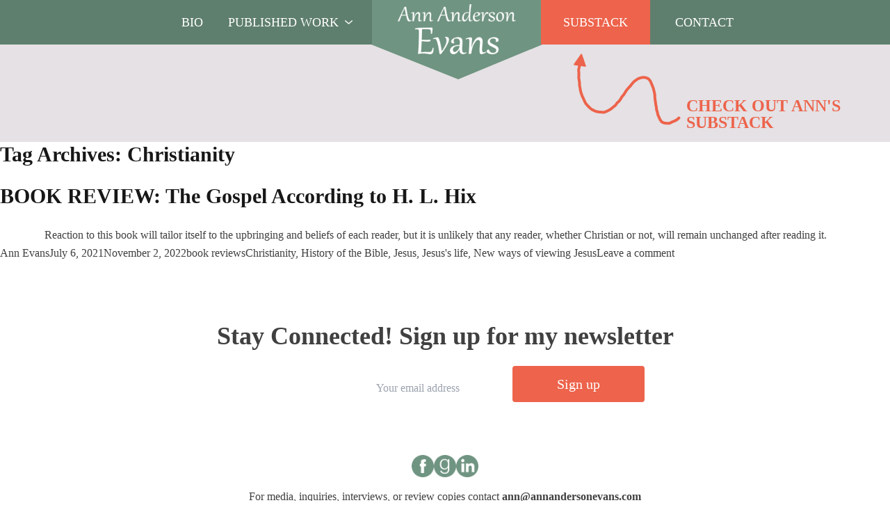

--- FILE ---
content_type: text/css
request_url: https://annandersonevans.com/wp-content/themes/annevans/theme/style.css?ver=1750441544
body_size: 10572
content:
/*!
Theme Name: Ann Evans
Theme URI: https://underscoretw.com/
Author: underscoretw.com
Author URI: https://underscoretw.com/
Description: A custom theme based on _tw
Version: 1.0.0
Tested up to: 6.0
Requires PHP: 7.4
License: GNU General Public License v2 or later
License URI: LICENSE
Text Domain: ann-evans
Tags:

This theme, like WordPress, is licensed under the GPL.
Use it to make something cool, have fun, and share what you've learned.

Ann Evans is based on _tw https://underscoretw.com/, (C) 2021-2022 Greg Sullivan
_tw is distributed under the terms of the GNU GPL v2 or later.

_tw is based on Underscores https://underscores.me/ and Varia https://github.com/Automattic/themes/tree/master/varia, (C) 2012-2022 Automattic, Inc.
Underscores and Varia are distributed under the terms of the GNU GPL v2 or later.
*/*,:after,:before{--tw-border-spacing-x:0;--tw-border-spacing-y:0;--tw-translate-x:0;--tw-translate-y:0;--tw-rotate:0;--tw-skew-x:0;--tw-skew-y:0;--tw-scale-x:1;--tw-scale-y:1;--tw-pan-x: ;--tw-pan-y: ;--tw-pinch-zoom: ;--tw-scroll-snap-strictness:proximity;--tw-gradient-from-position: ;--tw-gradient-via-position: ;--tw-gradient-to-position: ;--tw-ordinal: ;--tw-slashed-zero: ;--tw-numeric-figure: ;--tw-numeric-spacing: ;--tw-numeric-fraction: ;--tw-ring-inset: ;--tw-ring-offset-width:0px;--tw-ring-offset-color:#fff;--tw-ring-color:rgba(59,130,246,.5);--tw-ring-offset-shadow:0 0 #0000;--tw-ring-shadow:0 0 #0000;--tw-shadow:0 0 #0000;--tw-shadow-colored:0 0 #0000;--tw-blur: ;--tw-brightness: ;--tw-contrast: ;--tw-grayscale: ;--tw-hue-rotate: ;--tw-invert: ;--tw-saturate: ;--tw-sepia: ;--tw-drop-shadow: ;--tw-backdrop-blur: ;--tw-backdrop-brightness: ;--tw-backdrop-contrast: ;--tw-backdrop-grayscale: ;--tw-backdrop-hue-rotate: ;--tw-backdrop-invert: ;--tw-backdrop-opacity: ;--tw-backdrop-saturate: ;--tw-backdrop-sepia: ;--tw-contain-size: ;--tw-contain-layout: ;--tw-contain-paint: ;--tw-contain-style: }::backdrop{--tw-border-spacing-x:0;--tw-border-spacing-y:0;--tw-translate-x:0;--tw-translate-y:0;--tw-rotate:0;--tw-skew-x:0;--tw-skew-y:0;--tw-scale-x:1;--tw-scale-y:1;--tw-pan-x: ;--tw-pan-y: ;--tw-pinch-zoom: ;--tw-scroll-snap-strictness:proximity;--tw-gradient-from-position: ;--tw-gradient-via-position: ;--tw-gradient-to-position: ;--tw-ordinal: ;--tw-slashed-zero: ;--tw-numeric-figure: ;--tw-numeric-spacing: ;--tw-numeric-fraction: ;--tw-ring-inset: ;--tw-ring-offset-width:0px;--tw-ring-offset-color:#fff;--tw-ring-color:rgba(59,130,246,.5);--tw-ring-offset-shadow:0 0 #0000;--tw-ring-shadow:0 0 #0000;--tw-shadow:0 0 #0000;--tw-shadow-colored:0 0 #0000;--tw-blur: ;--tw-brightness: ;--tw-contrast: ;--tw-grayscale: ;--tw-hue-rotate: ;--tw-invert: ;--tw-saturate: ;--tw-sepia: ;--tw-drop-shadow: ;--tw-backdrop-blur: ;--tw-backdrop-brightness: ;--tw-backdrop-contrast: ;--tw-backdrop-grayscale: ;--tw-backdrop-hue-rotate: ;--tw-backdrop-invert: ;--tw-backdrop-opacity: ;--tw-backdrop-saturate: ;--tw-backdrop-sepia: ;--tw-contain-size: ;--tw-contain-layout: ;--tw-contain-paint: ;--tw-contain-style: }
/*! tailwindcss v3.4.17 | MIT License | https://tailwindcss.com*/*,:after,:before{box-sizing:border-box;border:0 solid #e5e7eb}:after,:before{--tw-content:""}:host,html{line-height:1.5;-webkit-text-size-adjust:100%;-moz-tab-size:4;-o-tab-size:4;tab-size:4;font-family:Georgia,serif;font-feature-settings:normal;font-variation-settings:normal;-webkit-tap-highlight-color:transparent}body{margin:0;line-height:inherit}hr{height:0;color:inherit;border-top-width:1px}abbr:where([title]){-webkit-text-decoration:underline dotted;text-decoration:underline dotted}h1,h2,h3,h4,h5,h6{font-size:inherit;font-weight:inherit}a{color:inherit;text-decoration:inherit}b,strong{font-weight:bolder}code,kbd,pre,samp{font-family:ui-monospace,SFMono-Regular,Menlo,Monaco,Consolas,Liberation Mono,Courier New,monospace;font-feature-settings:normal;font-variation-settings:normal;font-size:1em}small{font-size:80%}sub,sup{font-size:75%;line-height:0;position:relative;vertical-align:baseline}sub{bottom:-.25em}sup{top:-.5em}table{text-indent:0;border-color:inherit;border-collapse:collapse}button,input,optgroup,select,textarea{font-family:inherit;font-feature-settings:inherit;font-variation-settings:inherit;font-size:100%;font-weight:inherit;line-height:inherit;letter-spacing:inherit;color:inherit;margin:0;padding:0}button,select{text-transform:none}button,input:where([type=button]),input:where([type=reset]),input:where([type=submit]){-webkit-appearance:button;background-color:transparent;background-image:none}:-moz-focusring{outline:auto}:-moz-ui-invalid{box-shadow:none}progress{vertical-align:baseline}::-webkit-inner-spin-button,::-webkit-outer-spin-button{height:auto}[type=search]{-webkit-appearance:textfield;outline-offset:-2px}::-webkit-search-decoration{-webkit-appearance:none}::-webkit-file-upload-button{-webkit-appearance:button;font:inherit}summary{display:list-item}blockquote,dd,dl,figure,h1,h2,h3,h4,h5,h6,hr,p,pre{margin:0}fieldset{margin:0}fieldset,legend{padding:0}menu,ol,ul{list-style:none;margin:0;padding:0}dialog{padding:0}textarea{resize:vertical}input::-moz-placeholder,textarea::-moz-placeholder{opacity:1;color:#9ca3af}input::placeholder,textarea::placeholder{opacity:1;color:#9ca3af}[role=button],button{cursor:pointer}:disabled{cursor:default}audio,canvas,embed,iframe,img,object,svg,video{display:block;vertical-align:middle}img,video{max-width:100%;height:auto}[hidden]:where(:not([hidden=until-found])){display:none}body{--tw-bg-opacity:1;background-color:rgb(255 255 255/var(--tw-bg-opacity,1));font-family:Georgia,serif;--tw-text-opacity:1;color:rgb(64 64 64/var(--tw-text-opacity,1))}.container{width:100%}@media (min-width:640px){.container{max-width:640px}}@media (min-width:768px){.container{max-width:768px}}@media (min-width:1024px){.container{max-width:1024px}}@media (min-width:1280px){.container{max-width:1280px}}@media (min-width:1536px){.container{max-width:1536px}}.prose{color:var(--tw-prose-body)}.prose :where(p):not(:where([class~=not-prose],[class~=not-prose] *)){margin-top:1.25em;margin-bottom:1.25em}.prose :where([class~=lead]):not(:where([class~=not-prose],[class~=not-prose] *)){color:var(--tw-prose-lead);font-size:1.25em;line-height:1.6;margin-top:1.2em;margin-bottom:1.2em}.prose :where(a):not(:where([class~=not-prose],[class~=not-prose] *)){color:var(--tw-prose-links);text-decoration:underline;font-weight:500}.prose :where(strong):not(:where([class~=not-prose],[class~=not-prose] *)){color:var(--tw-prose-bold);font-weight:600}.prose :where(a strong):not(:where([class~=not-prose],[class~=not-prose] *)){color:inherit}.prose :where(blockquote strong):not(:where([class~=not-prose],[class~=not-prose] *)){color:inherit}.prose :where(thead th strong):not(:where([class~=not-prose],[class~=not-prose] *)){color:inherit}.prose :where(ol):not(:where([class~=not-prose],[class~=not-prose] *)){list-style-type:decimal;margin-top:1.25em;margin-bottom:1.25em;padding-inline-start:1.625em}.prose :where(ol[type=A]):not(:where([class~=not-prose],[class~=not-prose] *)){list-style-type:upper-alpha}.prose :where(ol[type=a]):not(:where([class~=not-prose],[class~=not-prose] *)){list-style-type:lower-alpha}.prose :where(ol[type=A s]):not(:where([class~=not-prose],[class~=not-prose] *)){list-style-type:upper-alpha}.prose :where(ol[type=a s]):not(:where([class~=not-prose],[class~=not-prose] *)){list-style-type:lower-alpha}.prose :where(ol[type=I]):not(:where([class~=not-prose],[class~=not-prose] *)){list-style-type:upper-roman}.prose :where(ol[type=i]):not(:where([class~=not-prose],[class~=not-prose] *)){list-style-type:lower-roman}.prose :where(ol[type=I s]):not(:where([class~=not-prose],[class~=not-prose] *)){list-style-type:upper-roman}.prose :where(ol[type=i s]):not(:where([class~=not-prose],[class~=not-prose] *)){list-style-type:lower-roman}.prose :where(ol[type="1"]):not(:where([class~=not-prose],[class~=not-prose] *)){list-style-type:decimal}.prose :where(ul):not(:where([class~=not-prose],[class~=not-prose] *)){list-style-type:disc;margin-top:1.25em;margin-bottom:1.25em;padding-inline-start:1.625em}.prose :where(ol>li):not(:where([class~=not-prose],[class~=not-prose] *))::marker{font-weight:400;color:var(--tw-prose-counters)}.prose :where(ul>li):not(:where([class~=not-prose],[class~=not-prose] *))::marker{color:var(--tw-prose-bullets)}.prose :where(dt):not(:where([class~=not-prose],[class~=not-prose] *)){color:var(--tw-prose-headings);font-weight:600;margin-top:1.25em}.prose :where(hr):not(:where([class~=not-prose],[class~=not-prose] *)){border-color:var(--tw-prose-hr);border-top-width:1px;margin-top:3em;margin-bottom:3em}.prose :where(blockquote):not(:where([class~=not-prose],[class~=not-prose] *)){font-weight:500;font-style:italic;color:var(--tw-prose-quotes);border-inline-start-width:.25rem;border-inline-start-color:var(--tw-prose-quote-borders);quotes:"\201C""\201D""\2018""\2019";margin-top:1.6em;margin-bottom:1.6em;padding-inline-start:1em}.prose :where(blockquote p:first-of-type):not(:where([class~=not-prose],[class~=not-prose] *)):before{content:open-quote}.prose :where(blockquote p:last-of-type):not(:where([class~=not-prose],[class~=not-prose] *)):after{content:close-quote}.prose :where(h1):not(:where([class~=not-prose],[class~=not-prose] *)){color:var(--tw-prose-headings);font-weight:800;font-size:2.25em;margin-top:0;margin-bottom:.8888889em;line-height:1.1111111}.prose :where(h1 strong):not(:where([class~=not-prose],[class~=not-prose] *)){font-weight:900;color:inherit}.prose :where(h2):not(:where([class~=not-prose],[class~=not-prose] *)){color:var(--tw-prose-headings);font-weight:700;font-size:1.5em;margin-top:2em;margin-bottom:1em;line-height:1.3333333}.prose :where(h2 strong):not(:where([class~=not-prose],[class~=not-prose] *)){font-weight:800;color:inherit}.prose :where(h3):not(:where([class~=not-prose],[class~=not-prose] *)){color:var(--tw-prose-headings);font-weight:600;font-size:1.25em;margin-top:1.6em;margin-bottom:.6em;line-height:1.6}.prose :where(h3 strong):not(:where([class~=not-prose],[class~=not-prose] *)){font-weight:700;color:inherit}.prose :where(h4):not(:where([class~=not-prose],[class~=not-prose] *)){color:var(--tw-prose-headings);font-weight:600;margin-top:1.5em;margin-bottom:.5em;line-height:1.5}.prose :where(h4 strong):not(:where([class~=not-prose],[class~=not-prose] *)){font-weight:700;color:inherit}.prose :where(img):not(:where([class~=not-prose],[class~=not-prose] *)){margin-top:2em;margin-bottom:2em}.prose :where(picture):not(:where([class~=not-prose],[class~=not-prose] *)){display:block;margin-top:2em;margin-bottom:2em}.prose :where(video):not(:where([class~=not-prose],[class~=not-prose] *)){margin-top:2em;margin-bottom:2em}.prose :where(kbd):not(:where([class~=not-prose],[class~=not-prose] *)){font-weight:500;font-family:inherit;color:var(--tw-prose-kbd);box-shadow:0 0 0 1px rgb(var(--tw-prose-kbd-shadows)/10%),0 3px 0 rgb(var(--tw-prose-kbd-shadows)/10%);font-size:.875em;border-radius:.3125rem;padding-top:.1875em;padding-inline-end:.375em;padding-bottom:.1875em;padding-inline-start:.375em}.prose :where(code):not(:where([class~=not-prose],[class~=not-prose] *)){color:var(--tw-prose-code);font-weight:600;font-size:.875em}.prose :where(code):not(:where([class~=not-prose],[class~=not-prose] *)):before{content:"`"}.prose :where(code):not(:where([class~=not-prose],[class~=not-prose] *)):after{content:"`"}.prose :where(a code):not(:where([class~=not-prose],[class~=not-prose] *)){color:inherit}.prose :where(h1 code):not(:where([class~=not-prose],[class~=not-prose] *)){color:inherit}.prose :where(h2 code):not(:where([class~=not-prose],[class~=not-prose] *)){color:inherit;font-size:.875em}.prose :where(h3 code):not(:where([class~=not-prose],[class~=not-prose] *)){color:inherit;font-size:.9em}.prose :where(h4 code):not(:where([class~=not-prose],[class~=not-prose] *)){color:inherit}.prose :where(blockquote code):not(:where([class~=not-prose],[class~=not-prose] *)){color:inherit}.prose :where(thead th code):not(:where([class~=not-prose],[class~=not-prose] *)){color:inherit}.prose :where(pre):not(:where([class~=not-prose],[class~=not-prose] *)){color:var(--tw-prose-pre-code);background-color:var(--tw-prose-pre-bg);overflow-x:auto;font-weight:400;font-size:.875em;line-height:1.7142857;margin-top:1.7142857em;margin-bottom:1.7142857em;border-radius:.375rem;padding-top:.8571429em;padding-inline-end:1.1428571em;padding-bottom:.8571429em;padding-inline-start:1.1428571em}.prose :where(pre code):not(:where([class~=not-prose],[class~=not-prose] *)){background-color:transparent;border-width:0;border-radius:0;padding:0;font-weight:inherit;color:inherit;font-size:inherit;font-family:inherit;line-height:inherit}.prose :where(pre code):not(:where([class~=not-prose],[class~=not-prose] *)):before{content:none}.prose :where(pre code):not(:where([class~=not-prose],[class~=not-prose] *)):after{content:none}.prose :where(table):not(:where([class~=not-prose],[class~=not-prose] *)){width:100%;table-layout:auto;margin-top:2em;margin-bottom:2em;font-size:.875em;line-height:1.7142857}.prose :where(thead):not(:where([class~=not-prose],[class~=not-prose] *)){border-bottom-width:1px;border-bottom-color:var(--tw-prose-th-borders)}.prose :where(thead th):not(:where([class~=not-prose],[class~=not-prose] *)){color:var(--tw-prose-headings);font-weight:600;vertical-align:bottom;padding-inline-end:.5714286em;padding-bottom:.5714286em;padding-inline-start:.5714286em}.prose :where(tbody tr):not(:where([class~=not-prose],[class~=not-prose] *)){border-bottom-width:1px;border-bottom-color:var(--tw-prose-td-borders)}.prose :where(tbody tr:last-child):not(:where([class~=not-prose],[class~=not-prose] *)){border-bottom-width:0}.prose :where(tbody td):not(:where([class~=not-prose],[class~=not-prose] *)){vertical-align:baseline}.prose :where(tfoot):not(:where([class~=not-prose],[class~=not-prose] *)){border-top-width:1px;border-top-color:var(--tw-prose-th-borders)}.prose :where(tfoot td):not(:where([class~=not-prose],[class~=not-prose] *)){vertical-align:top}.prose :where(th,td):not(:where([class~=not-prose],[class~=not-prose] *)){text-align:start}.prose :where(figure>*):not(:where([class~=not-prose],[class~=not-prose] *)){margin-top:0;margin-bottom:0}.prose :where(figcaption):not(:where([class~=not-prose],[class~=not-prose] *)){color:var(--tw-prose-captions);font-size:.875em;line-height:1.4285714;margin-top:.8571429em}.prose{--tw-prose-body:#404040;--tw-prose-headings:#171717;--tw-prose-lead:#525252;--tw-prose-links:#b91c1c;--tw-prose-bold:#171717;--tw-prose-counters:#737373;--tw-prose-bullets:#d4d4d4;--tw-prose-hr:#e5e5e5;--tw-prose-quotes:#171717;--tw-prose-quote-borders:#e5e5e5;--tw-prose-captions:#737373;--tw-prose-kbd:#111827;--tw-prose-kbd-shadows:17 24 39;--tw-prose-code:#171717;--tw-prose-pre-code:#e5e5e5;--tw-prose-pre-bg:#262626;--tw-prose-th-borders:#d4d4d4;--tw-prose-td-borders:#e5e5e5;--tw-prose-invert-body:#d4d4d4;--tw-prose-invert-headings:#fff;--tw-prose-invert-lead:#a3a3a3;--tw-prose-invert-links:#fff;--tw-prose-invert-bold:#fff;--tw-prose-invert-counters:#a3a3a3;--tw-prose-invert-bullets:#525252;--tw-prose-invert-hr:#404040;--tw-prose-invert-quotes:#f5f5f5;--tw-prose-invert-quote-borders:#404040;--tw-prose-invert-captions:#a3a3a3;--tw-prose-invert-kbd:#fff;--tw-prose-invert-kbd-shadows:255 255 255;--tw-prose-invert-code:#fff;--tw-prose-invert-pre-code:#d4d4d4;--tw-prose-invert-pre-bg:rgba(0,0,0,.5);--tw-prose-invert-th-borders:#525252;--tw-prose-invert-td-borders:#404040;font-size:1rem;line-height:1.75}.prose :where(picture>img):not(:where([class~=not-prose],[class~=not-prose] *)){margin-top:0;margin-bottom:0}.prose :where(li):not(:where([class~=not-prose],[class~=not-prose] *)){margin-top:.5em;margin-bottom:.5em}.prose :where(ol>li):not(:where([class~=not-prose],[class~=not-prose] *)){padding-inline-start:.375em}.prose :where(ul>li):not(:where([class~=not-prose],[class~=not-prose] *)){padding-inline-start:.375em}.prose :where(.prose>ul>li p):not(:where([class~=not-prose],[class~=not-prose] *)){margin-top:.75em;margin-bottom:.75em}.prose :where(.prose>ul>li>p:first-child):not(:where([class~=not-prose],[class~=not-prose] *)){margin-top:1.25em}.prose :where(.prose>ul>li>p:last-child):not(:where([class~=not-prose],[class~=not-prose] *)){margin-bottom:1.25em}.prose :where(.prose>ol>li>p:first-child):not(:where([class~=not-prose],[class~=not-prose] *)){margin-top:1.25em}.prose :where(.prose>ol>li>p:last-child):not(:where([class~=not-prose],[class~=not-prose] *)){margin-bottom:1.25em}.prose :where(ul ul,ul ol,ol ul,ol ol):not(:where([class~=not-prose],[class~=not-prose] *)){margin-top:.75em;margin-bottom:.75em}.prose :where(dl):not(:where([class~=not-prose],[class~=not-prose] *)){margin-top:1.25em;margin-bottom:1.25em}.prose :where(dd):not(:where([class~=not-prose],[class~=not-prose] *)){margin-top:.5em;padding-inline-start:1.625em}.prose :where(hr+*):not(:where([class~=not-prose],[class~=not-prose] *)){margin-top:0}.prose :where(h2+*):not(:where([class~=not-prose],[class~=not-prose] *)){margin-top:0}.prose :where(h3+*):not(:where([class~=not-prose],[class~=not-prose] *)){margin-top:0}.prose :where(h4+*):not(:where([class~=not-prose],[class~=not-prose] *)){margin-top:0}.prose :where(thead th:first-child):not(:where([class~=not-prose],[class~=not-prose] *)){padding-inline-start:0}.prose :where(thead th:last-child):not(:where([class~=not-prose],[class~=not-prose] *)){padding-inline-end:0}.prose :where(tbody td,tfoot td):not(:where([class~=not-prose],[class~=not-prose] *)){padding-top:.5714286em;padding-inline-end:.5714286em;padding-bottom:.5714286em;padding-inline-start:.5714286em}.prose :where(tbody td:first-child,tfoot td:first-child):not(:where([class~=not-prose],[class~=not-prose] *)){padding-inline-start:0}.prose :where(tbody td:last-child,tfoot td:last-child):not(:where([class~=not-prose],[class~=not-prose] *)){padding-inline-end:0}.prose :where(figure):not(:where([class~=not-prose],[class~=not-prose] *)){margin-top:2em;margin-bottom:2em}.prose :where(.prose>:first-child):not(:where([class~=not-prose],[class~=not-prose] *)){margin-top:0}.prose :where(.prose>:last-child):not(:where([class~=not-prose],[class~=not-prose] *)){margin-bottom:0}@media screen and (min-width:1024px) and (max-width:1300px){.blog-page{background-size:100% 400px}}@media screen and (max-width:768px){.wp-block-image{float:none!important;display:flex!important;justify-content:center!important;margin:0 0 36px!important}}.single-post .entry-content img.alignleft,.single-post .entry-content img.alignright{float:none;margin:8px auto 1rem}@media (min-width:1024px){.single-post .entry-content img.alignleft{float:left;margin-right:1rem;margin-left:0}.single-post .entry-content img.alignright{float:right;margin-left:1rem;margin-right:0}}body.home .slick-carousel{--tw-bg-opacity:1;background-color:rgb(229 225 228/var(--tw-bg-opacity,1))}.more-books{margin-top:1.25rem;display:inline-block;--tw-text-opacity:1;color:rgb(0 0 0/var(--tw-text-opacity,1));transition-property:all;transition-timing-function:cubic-bezier(.4,0,.2,1);transition-duration:.3s}.more-books:hover{--tw-text-opacity:1;color:rgb(95 127 110/var(--tw-text-opacity,1))}#gform_wrapper_1{margin:0 auto!important;max-width:50rem}#gform_submit_button_1{border-radius:.375rem;--tw-bg-opacity:1;background-color:rgb(237 99 75/var(--tw-bg-opacity,1));padding:.5rem 18px;font-size:18px;line-height:18px;--tw-text-opacity:1;color:rgb(255 255 255/var(--tw-text-opacity,1));text-decoration-line:none;transition-property:all;transition-timing-function:cubic-bezier(.4,0,.2,1);transition-duration:.3s}#gform_submit_button_1:hover{opacity:80%}@media (min-width:640px){#gform_submit_button_1{padding-left:32px;padding-right:32px}}#gform_submit_button_1{padding:12px 64px!important}.gform_footer{text-align:center}@media screen and (max-width:1024px){.entry-content>*,footer#colophon{padding-left:32px!important;padding-right:32px!important}}@media screen and (min-width:1024px) and (max-width:1400px){.entry-content>*,footer#colophon{padding-left:64px;padding-right:64px}}#gform_2{margin-left:auto;margin-right:auto;display:flex;max-width:800px;justify-content:center}#gform_2 .gform_body{display:flex;flex-basis:50%;align-items:center}#gform_2 .gform_fields{width:100%}#gform_2 .gform_body,#gform_2 .gform_footer{margin:0!important;padding:0!important}#gform_2 .gform_body input[type=text]{border:1px solid #e5e1e4;margin:0!important;width:100%;padding:.5rem 1rem}#gform_2 .field_description_below{margin:0!important}#gform_2 .gform_body .ginput_container,#gform_2 .gform_footer{margin-top:0!important;display:flex;align-items:center;justify-content:flex-end}#gform_2 .gform_footer{flex-basis:25%}#gform_2 .gform_footer input[type=submit]{cursor:pointer;border-radius:.25rem;--tw-bg-opacity:1;background-color:rgb(237 99 75/var(--tw-bg-opacity,1));padding:1rem 64px;font-size:.875rem;line-height:1.25rem;font-size:20px;font-weight:500;--tw-text-opacity:1;color:rgb(255 255 255/var(--tw-text-opacity,1))}#gform_2 .gform_footer input[type=submit]:hover{opacity:80%}@media screen and (max-width:767px){#gform_2{flex-direction:column;padding-left:18px;padding-right:18px}@media (min-width:640px){#gform_2{padding-left:32px;padding-right:32px}}@media (min-width:1024px){#gform_2{padding-left:0;padding-right:0}}#gform_2 .gform_footer{margin-top:1.25rem!important;margin-bottom:1.25rem!important}}.hero-image{background-position:left top -55px}@media screen and (min-width:1024px) and (max-width:1279px){.hero-image{background-position:left -15px top -55px}}.hero-outer .img_tag .image-layout{margin-top:0!important;margin-bottom:0!important}@media screen and (max-width:768px){.hero-outer .img_tag .image-layout{margin-top:32px!important}}.hero-outer .img_tag .image-layout>*{margin-bottom:0!important}.btn{border-radius:.375rem;--tw-bg-opacity:1;background-color:rgb(237 99 75/var(--tw-bg-opacity,1));padding:.5rem 18px;font-size:18px;line-height:18px;--tw-text-opacity:1;color:rgb(255 255 255/var(--tw-text-opacity,1));text-decoration-line:none;transition-property:all;transition-timing-function:cubic-bezier(.4,0,.2,1);transition-duration:.3s}.btn:hover{opacity:80%}@media (min-width:640px){.btn{padding-left:32px;padding-right:32px}}.green-link,.green-link>a{--tw-text-opacity:1;color:rgb(95 127 110/var(--tw-text-opacity,1));text-decoration-line:underline}.green-link:hover,.green-link>a:hover{text-decoration-line:none;opacity:80%}.mobile-center-lg-left{text-align:center}@media (min-width:1024px){.mobile-center-lg-left{text-align:left}}.mobile-center-lg-left.margin{margin-left:auto;margin-right:auto}@media (min-width:1024px){.mobile-center-lg-left.margin{margin-left:inherit;margin-right:inherit}}.cur1:after{content:"";background:url(img/c3.png);position:absolute;bottom:-218px;left:0;z-index:-1;height:220px;width:100vw;background-size:cover}@media (min-width:1024px){.cur1:after{left:0}}@media (min-width:1280px){.cur1:after{bottom:-340px;height:350px}}.curve-1{position:relative;top:0;left:0;width:100%;overflow:hidden;line-height:0;transform:rotate(180deg);padding-left:0!important}.curve-1 svg{position:relative;display:block;width:calc(161% + 1.3px);height:223px;transform:rotateY(180deg)}.curve-1 .shape-fill{fill:#e5e1e4;stroke:#e5e1e4}#custom-shape-divider-top-1669848976{position:relative;top:0;left:0;width:100%;overflow:hidden;line-height:0;padding-left:0!important}#custom-shape-divider-top-1669848976 svg{position:relative;display:block;width:calc(100% + 1.3px);height:260px}#custom-shape-divider-top-1669848976 .shape-fill{fill:#e5e1e4;stroke:#e5e1e4}@media (min-width:1024px){.lghidden{display:none}}.published-work-hero{background-color:transparent}.published-work-hero>*{padding-top:50px!important}.published-work-hero>*+*{padding-top:0!important}body .main-logo{margin:0;height:64px}body .main-logo:after{top:64px}.hamburger{background-image:url([data-uri])}.close-hamburger{background-image:url("data:image/svg+xml;charset=utf-8,%3Csvg xmlns='http://www.w3.org/2000/svg' width='14' height='14' fill='none'%3E%3Cpath fill='%23AAAABC' d='m8.586 6.999 4.833-4.822A1.129 1.129 0 1 0 11.823.58L7.001 5.414 2.179.581A1.129 1.129 0 1 0 .582 2.177l4.834 4.822-4.834 4.822a1.124 1.124 0 0 0 0 1.597 1.124 1.124 0 0 0 1.597 0L7 8.584l4.822 4.834a1.125 1.125 0 0 0 1.842-.366 1.125 1.125 0 0 0-.246-1.23z'/%3E%3C/svg%3E")}.close-hamburger,.hamburger{background-position:50%;background-repeat:no-repeat;height:32px;width:32px;background-size:32px 32px;transition-property:color,background-color,border-color,text-decoration-color,fill,stroke,opacity,box-shadow,transform,filter,-webkit-backdrop-filter;transition-property:color,background-color,border-color,text-decoration-color,fill,stroke,opacity,box-shadow,transform,filter,backdrop-filter;transition-property:color,background-color,border-color,text-decoration-color,fill,stroke,opacity,box-shadow,transform,filter,backdrop-filter,-webkit-backdrop-filter;transition-timing-function:cubic-bezier(.4,0,.2,1);transition-duration:.5s}@media (min-width:768px){.close-hamburger,.hamburger{height:36px;width:36px}}.rotate-once{transition:transform .25s;transform:rotate(1turn)}.menu-item-has-children{position:relative;margin-right:12px!important}@media screen and (max-width:768px){.menu-item-has-children{display:inline-block}}.dropdown-toggle{position:relative;transition-property:all;transition-timing-function:cubic-bezier(.4,0,.2,1);transition-duration:.3s}.dropdown-toggle,.dropdown-toggle:hover{--tw-text-opacity:1;color:rgb(255 255 255/var(--tw-text-opacity,1))}.dropdown-toggle:after{position:absolute;top:50%;right:-30px;height:6px;width:11px;--tw-translate-y:-50%;transform:translate(var(--tw-translate-x),var(--tw-translate-y)) rotate(var(--tw-rotate)) skewX(var(--tw-skew-x)) skewY(var(--tw-skew-y)) scaleX(var(--tw-scale-x)) scaleY(var(--tw-scale-y));background-size:contain;background-repeat:no-repeat;font-size:11px;--tw-invert:invert(100%);filter:var(--tw-blur) var(--tw-brightness) var(--tw-contrast) var(--tw-grayscale) var(--tw-hue-rotate) var(--tw-invert) var(--tw-saturate) var(--tw-sepia) var(--tw-drop-shadow);transition-duration:.2s}@media screen and (max-width:768px){.dropdown-toggle:after{right:-40px}}@media (min-width:768px){.dropdown-toggle:after{right:-20px}}.dropdown-toggle:after{background-image:url("data:image/svg+xml;charset=utf-8,%3Csvg xmlns='http://www.w3.org/2000/svg' viewBox='0 0 341.34 170.67'%3E%3Cpath d='m7.45 37.53 149.33 128c7.99 6.85 19.78 6.85 27.77 0l149.34-128c8.95-7.67 9.98-21.14 2.31-30.08-7.67-8.95-21.14-9.98-30.08-2.31l-135.45 116.1L35.22 5.14C26.28-2.53 12.81-1.5 5.14 7.45S-1.5 29.87 7.45 37.53' style='fill:%23010101'/%3E%3C/svg%3E");background-size:11px 6px;content:""}.dropdown-toggle-l2.active:after,.dropdown-toggle.active:after{background-image:url("data:image/svg+xml;charset=utf-8,%3Csvg xmlns='http://www.w3.org/2000/svg' viewBox='0 0 341.34 170.67'%3E%3Cpath d='m333.89 133.14-149.33-128c-7.99-6.85-19.78-6.85-27.77 0l-149.34 128c-8.95 7.67-9.98 21.14-2.31 30.08 7.67 8.95 21.14 9.98 30.08 2.31l135.45-116.1 135.45 116.1c8.95 7.67 22.42 6.63 30.08-2.31s6.63-22.42-2.31-30.08'/%3E%3C/svg%3E")!important}.menu-item .dropdown-menu{top:50px;z-index:100;width:250px;max-width:350px;flex-direction:column;--tw-bg-opacity:1;background-color:rgb(255 255 255/var(--tw-bg-opacity,1));padding-left:1.25rem;padding-right:1.25rem}.menu-item .dropdown-menu:last-child{border-bottom-width:0}@media screen and (max-width:768px){.menu-item .dropdown-menu{font-size:18px;line-height:18px}}@media (min-width:768px){.menu-item .dropdown-menu{top:35px;border-top-width:5px;--tw-border-opacity:1;border-top-color:rgb(0 0 0/var(--tw-border-opacity,1));padding-top:.5rem;padding-bottom:.5rem}}.is-pinned.scrolling-up .menu-item .dropdown-menu,.scrolling-down.is-pinned .menu-item .dropdown-menu{top:42px}.menu-contracted .primary-menu{display:none}@media (min-width:1280px){.menu-contracted .primary-menu{display:flex}}.menu-expanded{max-height:100vh;overflow:hidden}.dropdown .dropdown-menu.l1 .menu-item-has-children .dropdown-item{position:relative}.dropdown .dropdown-menu.l1 .menu-item-has-children .dropdown-item:after,.dropdown-toggle-l2:after{content:"";position:absolute;top:50%;right:10px;height:8px;width:14px;--tw-translate-y:-50%;transform:translate(var(--tw-translate-x),var(--tw-translate-y)) rotate(var(--tw-rotate)) skewX(var(--tw-skew-x)) skewY(var(--tw-skew-y)) scaleX(var(--tw-scale-x)) scaleY(var(--tw-scale-y));background-size:contain;background-repeat:no-repeat;font-size:14px;transition-duration:.2s}@media screen and (max-width:768px){.dropdown .dropdown-menu.l1 .menu-item-has-children .dropdown-item:after,.dropdown-toggle-l2:after{right:-40px}}.dropdown .dropdown-menu.l1 .menu-item-has-children .dropdown-item:after,.dropdown-toggle-l2:after{background-image:url("data:image/svg+xml;charset=utf-8,%3Csvg xmlns='http://www.w3.org/2000/svg' viewBox='0 0 341.34 170.67'%3E%3Cpath d='m7.45 37.53 149.33 128c7.99 6.85 19.78 6.85 27.77 0l149.34-128c8.95-7.67 9.98-21.14 2.31-30.08-7.67-8.95-21.14-9.98-30.08-2.31l-135.45 116.1L35.22 5.14C26.28-2.53 12.81-1.5 5.14 7.45S-1.5 29.87 7.45 37.53' style='fill:%23010101'/%3E%3C/svg%3E")}@media screen and (max-width:768px){.dropdown-toggle-l2:after{right:40px!important}}.dropdown-toggle-l2:after{right:-30px}.dropdown .dropdown-menu.l1 .l2 .dropdown-item:after{background-image:none}@media screen and (max-width:768px){.menu-item .dropdown-menu.l1{width:100%!important;max-width:100%!important}}.dropdown-toggle-l2{text-transform:none}.menu-item .dropdown-menu .dropdown-menu{position:relative;top:0;width:auto;max-width:auto;border-top-width:0;padding:0;--tw-shadow:0 0 #0000;--tw-shadow-colored:0 0 #0000;box-shadow:var(--tw-ring-offset-shadow,0 0 #0000),var(--tw-ring-shadow,0 0 #0000),var(--tw-shadow)}.dropdown-item{display:block;--tw-border-opacity:1;border-bottom-color:rgb(0 0 0/var(--tw-border-opacity,1));padding-top:.75rem;padding-bottom:.75rem;text-transform:none;--tw-text-opacity:1;color:rgb(0 0 0/var(--tw-text-opacity,1))}.dropdown-item:hover{--tw-text-opacity:1;color:rgb(55 80 69/var(--tw-text-opacity,1))}@media (min-width:768px){.dropdown-item{border-bottom-width:1px}}.dropdown-menu .menu-item:last-child a{border-color:transparent}.current_page_parent{opacity:.9}.current_page_item>a,.current_page_parent>a{position:relative}.current_page_item>a:before,.current_page_parent>a:before{content:""}.menu-item .current_page_item.dropdown-menu a{--tw-border-opacity:1;border-color:rgb(0 0 0/var(--tw-border-opacity,1))}.bg-search{background-image:url("data:image/svg+xml;charset=utf-8,%3Csvg xmlns='http://www.w3.org/2000/svg' xml:space='preserve' viewBox='0 0 29 29'%3E%3Cpath d='M5 0h19c2.8 0 5 2.2 5 5v19c0 2.8-2.2 5-5 5H5c-2.8 0-5-2.2-5-5V5c0-2.8 2.2-5 5-5' style='fill:%23011c50'/%3E%3Cpath d='M21.8 20.1 19 17.3c.9-1.2 1.4-2.6 1.4-4.1 0-1.3-.4-2.6-1.1-3.7s-1.8-2-3-2.5-2.6-.6-3.9-.4-2.5 1-3.4 1.9-1.6 2.1-1.8 3.4-.1 2.6.4 3.9 1.4 2.3 2.5 3 2.4 1.1 3.7 1.1c1.5 0 2.9-.5 4.1-1.4l2.8 2.8c.1.1.2.1.3.2s.2.1.3.1.2 0 .3-.1c.1 0 .2-.1.3-.2s.1-.2.2-.3c0-.1.1-.2.1-.3s0-.2-.1-.3zM8.7 13.2c0-1 .3-2 .8-2.8s1.3-1.5 2.2-1.8c.9-.4 1.9-.5 2.9-.3s1.9.7 2.6 1.4 1.2 1.6 1.4 2.6.1 2-.3 2.9-1 1.7-1.8 2.2-1.8.8-2.8.8c-1.3 0-2.6-.5-3.5-1.5-.9-.9-1.5-2.1-1.5-3.5' style='fill:%23fff'/%3E%3C/svg%3E")}.menu-item{z-index:1}.menu-item.check-out-tag{position:relative;margin-left:0!important;display:flex;height:64px;align-items:center;justify-content:center;--tw-bg-opacity:1;background-color:rgb(237 99 75/var(--tw-bg-opacity,1));padding-left:2rem!important;padding-right:2rem!important}.menu-item.check-out-tag:after{position:absolute;top:100%;left:0;display:flex;height:140px;width:405px;align-items:flex-end;background-image:url(../theme/img/menu-arrow.svg);background-position:0;background-repeat:no-repeat;padding-inline-start:170px;padding-bottom:1rem;font-weight:700;line-height:1;--tw-text-opacity:1;color:rgb(237 99 75/var(--tw-text-opacity,1));--tw-content:"Check out Ann's Substack";content:var(--tw-content)}@media not all and (min-width:1024px){.menu-item.check-out-tag:after{content:var(--tw-content);display:none}}@media (min-width:1280px){.menu-item.check-out-tag:after{left:25%;content:var(--tw-content);font-size:24px}}@media screen and (min-width:1024px) and (max-width:1079px){.custom-logo-wrapper{flex-basis:10%!important}}@media screen and (min-width:1080px) and (max-width:1336px){.custom-logo-wrapper{flex-basis:15%!important}}@media screen and (min-width:1265px){.menu-item{text-transform:uppercase!important}}.nav-link:hover{opacity:80%}.facetwp-page,.page-numbers{transform:translate(var(--tw-translate-x),var(--tw-translate-y)) rotate(var(--tw-rotate)) skewX(var(--tw-skew-x)) skewY(var(--tw-skew-y)) scaleX(var(--tw-scale-x)) scaleY(var(--tw-scale-y));padding:.5rem 1rem;font-size:18px;transition-duration:.3s}.facetwp-page:hover,.page-numbers:hover{--tw-text-opacity:1;color:rgb(255 255 255/var(--tw-text-opacity,1));opacity:80%}.page-numbers{--tw-bg-opacity:1;background-color:rgb(112 148 130/var(--tw-bg-opacity,1));--tw-text-opacity:1;color:rgb(255 255 255/var(--tw-text-opacity,1))}body .facetwp-page{margin-left:0;margin-right:0}.page-numbers.dots:hover{color:inherit}.facetwp-page.active,.page-numbers.current{cursor:default;--tw-bg-opacity:1;background-color:rgb(112 148 130/var(--tw-bg-opacity,1));font-weight:400!important;--tw-text-opacity:1;color:rgb(255 255 255/var(--tw-text-opacity,1))}.facetwp-page{width:24px;text-align:center}.facetwp-page.next,.facetwp-page.prev{width:auto}.title-outer{margin-bottom:64px}.title-inner{position:relative}.title-inner:before{content:"";position:absolute;right:0;left:0;bottom:0;top:50px;margin:auto;width:200px;border-bottom-width:1px;--tw-border-opacity:1;border-color:rgb(95 127 110/var(--tw-border-opacity,1))}.published-work-hero .hero-image{background-size:auto;background-position-x:right}.left-arrow{max-width:25px;max-height:256px;background-image:url([data-uri])}.tiptop{position:absolute;z-index:9999;max-width:300px;border-radius:3px;--tw-bg-opacity:1;background-color:rgb(34 34 34/var(--tw-bg-opacity,1));padding:20px;font-size:14px;line-height:16px;--tw-text-opacity:1;color:rgb(255 255 255/var(--tw-text-opacity,1))}.entry-title,.page-title{margin-bottom:1.5rem;font-size:1.875rem;line-height:2.25rem;font-weight:800;--tw-text-opacity:1;color:rgb(23 23 23/var(--tw-text-opacity,1))}.entry-content>*,.entry-title,.page-content>*,.page-title{margin-left:auto;margin-right:auto;max-width:100vw}.entry-content>*>.alignwide,.entry-content>.alignwide{max-width:80rem}.entry-content>*>.alignfull,.entry-content>.alignfull{max-width:none}.entry-content>.alignleft{float:left;margin-right:2rem}.entry-content>.alignright{float:right;margin-left:2rem}.sr-only{position:absolute;width:1px;height:1px;padding:0;margin:-1px;overflow:hidden;clip:rect(0,0,0,0);white-space:nowrap;border-width:0}.pointer-events-none{pointer-events:none}.visible{visibility:visible}.static{position:static}.absolute{position:absolute}.relative{position:relative}.-bottom-\[75\%\]{bottom:-75%}.-left-\[12px\]{left:-12px}.-right-\[12px\]{right:-12px}.-top-\[0\]{top:0}.-top-\[140px\]{top:-140px}.left-0{left:0}.left-\[50\%\]{left:50%}.right-0{right:0}.top-0{top:0}.top-\[50\%\]{top:50%}.top-\[50px\]{top:50px}.top-\[60\%\]{top:60%}.top-\[75\%\]{top:75%}.-z-\[1\]{z-index:-1}.z-10{z-index:10}.z-\[-1\]{z-index:-1}.z-\[0\]{z-index:0}.z-\[100\]{z-index:100}.z-\[1050\]{z-index:1050}.z-\[10\]{z-index:10}.z-\[1100\]{z-index:1100}.z-\[11\]{z-index:11}.z-\[12\]{z-index:12}.z-\[1\]{z-index:1}.z-\[2\]{z-index:2}.\!my-0{margin-top:0!important;margin-bottom:0!important}.mx-0{margin-left:0;margin-right:0}.mx-auto{margin-left:auto;margin-right:auto}.my-0{margin-top:0;margin-bottom:0}.my-3{margin-top:.75rem;margin-bottom:.75rem}.my-4{margin-top:1rem;margin-bottom:1rem}.my-5{margin-top:1.25rem;margin-bottom:1.25rem}.\!mb-0{margin-bottom:0!important}.\!mt-0{margin-top:0!important}.mb-1{margin-bottom:.25rem}.mb-3{margin-bottom:.75rem}.mb-4{margin-bottom:1rem}.mb-8{margin-bottom:2rem}.mb-\[100px\]{margin-bottom:100px}.mb-\[150px\]{margin-bottom:150px}.mb-\[30px\]{margin-bottom:30px}.mb-\[32px\]{margin-bottom:32px}.mb-\[48px\]{margin-bottom:48px}.mb-\[64px\]{margin-bottom:64px}.ml-2{margin-left:.5rem}.ml-5{margin-left:1.25rem}.ml-auto{margin-left:auto}.mr-2{margin-right:.5rem}.mr-4{margin-right:1rem}.mr-5{margin-right:1.25rem}.ms-2{margin-inline-start:.5rem}.mt-0{margin-top:0}.mt-2{margin-top:.5rem}.mt-4{margin-top:1rem}.mt-5{margin-top:1.25rem}.mt-\[128px\]{margin-top:128px}.mt-\[148px\]{margin-top:148px}.mt-\[20px\]{margin-top:20px}.mt-\[24px\]{margin-top:24px}.mt-\[36px\]{margin-top:36px}.mt-\[40px\]{margin-top:40px}.mt-\[45px\]{margin-top:45px}.mt-\[48px\]{margin-top:48px}.mt-\[64px\]{margin-top:64px}.mt-\[96px\]{margin-top:96px}.block{display:block}.inline-block{display:inline-block}.flex{display:flex}.inline-flex{display:inline-flex}.grid{display:grid}.contents{display:contents}.hidden{display:none}.h-\[140px\]{height:140px}.h-\[300px\]{height:300px}.h-\[30px\]{height:30px}.h-\[350px\]{height:350px}.h-\[360px\]{height:360px}.h-\[50px\]{height:50px}.h-\[535px\]{height:535px}.h-\[58px\]{height:58px}.h-\[59\%\]{height:59%}.h-\[64px\]{height:64px}.h-\[72px\]{height:72px}.h-\[96px\]{height:96px}.h-auto{height:auto}.h-full{height:100%}.max-h-\[32px\]{max-height:32px}.max-h-\[50px\]{max-height:50px}.min-h-\[1020px\]{min-height:1020px}.min-h-\[390px\]{min-height:390px}.min-h-\[500px\]{min-height:500px}.min-h-\[880px\]{min-height:880px}.w-\[100px\]{width:100px}.w-\[100vw\]{width:100vw}.w-\[120\%\]{width:120%}.w-\[160px\]{width:160px}.w-\[200px\]{width:200px}.w-\[210px\]{width:210px}.w-\[243px\]{width:243px}.w-\[250px\]{width:250px}.w-\[32px\]{width:32px}.w-\[500px\]{width:500px}.w-\[655px\]{width:655px}.w-auto{width:auto}.w-full{width:100%}.min-w-\[261px\]{min-width:261px}.\!max-w-\[80rem\]{max-width:80rem!important}.max-w-\[170px\]{max-width:170px}.max-w-\[80rem\]{max-width:80rem}.max-w-full{max-width:100%}.max-w-wide{max-width:80rem}.shrink-0{flex-shrink:0}.grow-0{flex-grow:0}.basis-3\/4{flex-basis:75%}.basis-\[100\%\]{flex-basis:100%}.basis-\[150px\]{flex-basis:150px}.-translate-x-\[50\%\]{--tw-translate-x:-50%}.-translate-x-\[50\%\],.-translate-y-\[100\%\]{transform:translate(var(--tw-translate-x),var(--tw-translate-y)) rotate(var(--tw-rotate)) skewX(var(--tw-skew-x)) skewY(var(--tw-skew-y)) scaleX(var(--tw-scale-x)) scaleY(var(--tw-scale-y))}.-translate-y-\[100\%\]{--tw-translate-y:-100%}.-translate-y-\[50\%\]{--tw-translate-y:-50%}.-translate-y-\[50\%\],.translate-x-\[-50\%\]{transform:translate(var(--tw-translate-x),var(--tw-translate-y)) rotate(var(--tw-rotate)) skewX(var(--tw-skew-x)) skewY(var(--tw-skew-y)) scaleX(var(--tw-scale-x)) scaleY(var(--tw-scale-y))}.translate-x-\[-50\%\]{--tw-translate-x:-50%}.transform{transform:translate(var(--tw-translate-x),var(--tw-translate-y)) rotate(var(--tw-rotate)) skewX(var(--tw-skew-x)) skewY(var(--tw-skew-y)) scaleX(var(--tw-scale-x)) scaleY(var(--tw-scale-y))}.cursor-pointer{cursor:pointer}.list-disc{list-style-type:disc}.grid-cols-1{grid-template-columns:repeat(1,minmax(0,1fr))}.grid-cols-2{grid-template-columns:repeat(2,minmax(0,1fr))}.flex-row-reverse{flex-direction:row-reverse}.flex-col{flex-direction:column}.flex-wrap{flex-wrap:wrap}.items-end{align-items:flex-end}.items-center{align-items:center}.justify-end{justify-content:flex-end}.justify-center{justify-content:center}.justify-between{justify-content:space-between}.gap-3{gap:.75rem}.gap-4{gap:1rem}.gap-5{gap:1.25rem}.gap-8{gap:2rem}.gap-\[100px\]{gap:100px}.gap-\[35px\]{gap:35px}.gap-\[80px\]{gap:80px}.space-y-10>:not([hidden])~:not([hidden]){--tw-space-y-reverse:0;margin-top:calc(2.5rem*(1 - var(--tw-space-y-reverse)));margin-bottom:calc(2.5rem*var(--tw-space-y-reverse))}.overflow-hidden{overflow:hidden}.whitespace-nowrap{white-space:nowrap}.whitespace-pre-wrap{white-space:pre-wrap}.rounded-\[4px\]{border-radius:4px}.rounded-lg{border-radius:.5rem}.rounded-md{border-radius:.375rem}.border{border-width:1px}.border-2{border-width:2px}.border-black{--tw-border-opacity:1;border-color:rgb(0 0 0/var(--tw-border-opacity,1))}.border-gray-300{--tw-border-opacity:1;border-color:rgb(209 213 219/var(--tw-border-opacity,1))}.border-white{--tw-border-opacity:1;border-color:rgb(255 255 255/var(--tw-border-opacity,1))}.bg-\[\#5F7F6E\]{--tw-bg-opacity:1;background-color:rgb(95 127 110/var(--tw-bg-opacity,1))}.bg-\[\#E5E1E4\]{--tw-bg-opacity:1;background-color:rgb(229 225 228/var(--tw-bg-opacity,1))}.bg-\[\#ED634B\]{--tw-bg-opacity:1;background-color:rgb(237 99 75/var(--tw-bg-opacity,1))}.bg-black{--tw-bg-opacity:1;background-color:rgb(0 0 0/var(--tw-bg-opacity,1))}.bg-darker-green{--tw-bg-opacity:1;background-color:rgb(55 80 69/var(--tw-bg-opacity,1))}.bg-gray-50{--tw-bg-opacity:1;background-color:rgb(249 250 251/var(--tw-bg-opacity,1))}.bg-oxley{--tw-bg-opacity:1;background-color:rgb(112 148 130/var(--tw-bg-opacity,1))}.bg-platinum{--tw-bg-opacity:1;background-color:rgb(229 225 228/var(--tw-bg-opacity,1))}.bg-white{--tw-bg-opacity:1;background-color:rgb(255 255 255/var(--tw-bg-opacity,1))}.bg-wintergreen-dream{--tw-bg-opacity:1;background-color:rgb(95 127 110/var(--tw-bg-opacity,1))}.bg-gradient-to-r{background-image:linear-gradient(to right,var(--tw-gradient-stops))}.from-wintergreen-dream{--tw-gradient-from:#5f7f6e var(--tw-gradient-from-position);--tw-gradient-to:rgba(95,127,110,0) var(--tw-gradient-to-position);--tw-gradient-stops:var(--tw-gradient-from),var(--tw-gradient-to)}.to-darker-green{--tw-gradient-to:#375045 var(--tw-gradient-to-position)}.bg-contain{background-size:contain}.bg-cover{background-size:cover}.bg-\[-180px_0px\]{background-position:-180px 0}.bg-\[-600px_-390px\]{background-position:-600px -390px}.bg-right{background-position:100%}.bg-no-repeat{background-repeat:no-repeat}.object-cover{-o-object-fit:cover;object-fit:cover}.\!p-0{padding:0!important}.p-2\.5{padding:.625rem}.p-5{padding:1.25rem}.p-\[24px\]{padding:24px}.p-\[50px\]{padding:50px}.\!px-0,.\!px-\[0\]{padding-left:0!important;padding-right:0!important}.\!px-\[32px\]{padding-left:32px!important;padding-right:32px!important}.px-3{padding-left:.75rem;padding-right:.75rem}.px-4{padding-left:1rem;padding-right:1rem}.px-5{padding-left:1.25rem;padding-right:1.25rem}.px-\[18px\]{padding-left:18px;padding-right:18px}.px-\[24px\]{padding-left:24px;padding-right:24px}.px-\[32px\]{padding-left:32px;padding-right:32px}.px-\[50px\]{padding-left:50px;padding-right:50px}.px-\[64px\]{padding-left:64px;padding-right:64px}.py-2{padding-top:.5rem;padding-bottom:.5rem}.py-4{padding-top:1rem;padding-bottom:1rem}.py-\[100px\]{padding-top:100px;padding-bottom:100px}.py-\[128px\]{padding-top:128px;padding-bottom:128px}.py-\[48px\]{padding-top:48px;padding-bottom:48px}.py-\[60px\]{padding-top:60px;padding-bottom:60px}.pb-5{padding-bottom:1.25rem}.pb-8{padding-bottom:2rem}.pb-\[32px\]{padding-bottom:32px}.pb-\[48px\]{padding-bottom:48px}.pr-\[32px\]{padding-right:32px}.ps-2{padding-inline-start:.5rem}.pt-5{padding-top:1.25rem}.pt-8{padding-top:2rem}.pt-\[128px\]{padding-top:128px}.pt-\[140px\]{padding-top:140px}.pt-\[48px\]{padding-top:48px}.pt-\[60px\]{padding-top:60px}.text-center{text-align:center}.text-right{text-align:right}.text-\[14px\]{font-size:14px}.text-\[16px\]{font-size:16px}.text-\[18px\]{font-size:18px}.text-\[20px\]{font-size:20px}.text-\[22px\]{font-size:22px}.text-\[24px\]{font-size:24px}.text-\[28px\]{font-size:28px}.text-\[30px\]{font-size:30px}.text-\[32px\]{font-size:32px}.text-\[40px\]{font-size:40px}.text-sm{font-size:.875rem;line-height:1.25rem}.font-bold{font-weight:700}.italic{font-style:italic}.leading-\[120\%\]{line-height:120%}.leading-\[140\%\]{line-height:140%}.leading-\[150\%\]{line-height:150%}.leading-\[170\%\]{line-height:170%}.leading-\[173\%\]{line-height:173%}.leading-\[191\%\]{line-height:191%}.leading-\[24px\]{line-height:24px}.leading-\[28px\]{line-height:28px}.leading-none{line-height:1}.text-\[\#3B5449\]{--tw-text-opacity:1;color:rgb(59 84 73/var(--tw-text-opacity,1))}.text-\[\#3D3D3D\]{--tw-text-opacity:1;color:rgb(61 61 61/var(--tw-text-opacity,1))}.text-\[\#676767\]{--tw-text-opacity:1;color:rgb(103 103 103/var(--tw-text-opacity,1))}.text-\[\#7F7D7C\]{--tw-text-opacity:1;color:rgb(127 125 124/var(--tw-text-opacity,1))}.text-black{--tw-text-opacity:1;color:rgb(0 0 0/var(--tw-text-opacity,1))}.text-gray-900{--tw-text-opacity:1;color:rgb(17 24 39/var(--tw-text-opacity,1))}.text-white{--tw-text-opacity:1;color:rgb(255 255 255/var(--tw-text-opacity,1))}.text-wintergreen-dream{--tw-text-opacity:1;color:rgb(95 127 110/var(--tw-text-opacity,1))}.underline{text-decoration-line:underline}.opacity-40{opacity:.4}.opacity-60{opacity:.6}.opacity-\[40\%\]{opacity:40%}.bg-blend-lighten{background-blend-mode:lighten}.shadow-2xl{--tw-shadow:0 25px 50px -12px rgba(0,0,0,.25);--tw-shadow-colored:0 25px 50px -12px var(--tw-shadow-color);box-shadow:var(--tw-ring-offset-shadow,0 0 #0000),var(--tw-ring-shadow,0 0 #0000),var(--tw-shadow)}.grayscale{--tw-grayscale:grayscale(100%)}.filter,.grayscale{filter:var(--tw-blur) var(--tw-brightness) var(--tw-contrast) var(--tw-grayscale) var(--tw-hue-rotate) var(--tw-invert) var(--tw-saturate) var(--tw-sepia) var(--tw-drop-shadow)}.transition{transition-property:color,background-color,border-color,text-decoration-color,fill,stroke,opacity,box-shadow,transform,filter,-webkit-backdrop-filter;transition-property:color,background-color,border-color,text-decoration-color,fill,stroke,opacity,box-shadow,transform,filter,backdrop-filter;transition-property:color,background-color,border-color,text-decoration-color,fill,stroke,opacity,box-shadow,transform,filter,backdrop-filter,-webkit-backdrop-filter;transition-timing-function:cubic-bezier(.4,0,.2,1);transition-duration:.15s}.transition-all{transition-property:all;transition-timing-function:cubic-bezier(.4,0,.2,1);transition-duration:.15s}.duration-300{transition-duration:.3s}.line-clamp-2{-webkit-line-clamp:2}.line-clamp-2,.line-clamp-4{overflow:hidden;display:-webkit-box;-webkit-box-orient:vertical}.line-clamp-4{-webkit-line-clamp:4}.main-logo{background-size:contain;background-repeat:no-repeat;background-position:50%}.main-logo:after{content:"";position:absolute;left:-1px;top:56px}@media (min-width:1024px){.main-logo:after{top:66px}}.main-logo:after{width:0;height:0;border-left:125px solid transparent;border-right:121px solid transparent;border-top:50px solid #6f9481}.hero-home{background-image:url(../theme/img/home-hero-book-daring-love-again3.png)}.hover\:bg-white:hover{--tw-bg-opacity:1;background-color:rgb(255 255 255/var(--tw-bg-opacity,1))}.hover\:text-black:hover{--tw-text-opacity:1;color:rgb(0 0 0/var(--tw-text-opacity,1))}.hover\:no-underline:hover{text-decoration-line:none}.hover\:opacity-\[80\%\]:hover{opacity:80%}.hover\:shadow-2xl:hover{--tw-shadow:0 25px 50px -12px rgba(0,0,0,.25);--tw-shadow-colored:0 25px 50px -12px var(--tw-shadow-color);box-shadow:var(--tw-ring-offset-shadow,0 0 #0000),var(--tw-ring-shadow,0 0 #0000),var(--tw-shadow)}.focus\:border-blue-500:focus{--tw-border-opacity:1;border-color:rgb(59 130 246/var(--tw-border-opacity,1))}.focus\:ring-blue-500:focus{--tw-ring-opacity:1;--tw-ring-color:rgb(59 130 246/var(--tw-ring-opacity,1))}:where(.child\:m-auto)>:where(:not(.not-child)){margin:auto}:where(.child\:\!my-0)>:where(:not(.not-child)){margin-top:0!important;margin-bottom:0!important}:where(.child\:\!my-5)>:where(:not(.not-child)){margin-top:1.25rem!important;margin-bottom:1.25rem!important}:where(.child\:\!mt-0)>:where(:not(.not-child)){margin-top:0!important}:where(.child\:text-\[16px\])>:where(:not(.not-child)){font-size:16px}:where(.child\:text-\[18px\])>:where(:not(.not-child)){font-size:18px}:where(.child\:text-\[20px\])>:where(:not(.not-child)){font-size:20px}:where(.child\:text-\[22px\])>:where(:not(.not-child)){font-size:22px}:where(.child\:text-\[24px\])>:where(:not(.not-child)){font-size:24px}:where(.child\:leading-\[200\%\])>:where(:not(.not-child)){line-height:200%}:where(.child\:\!text-darker-green)>:where(:not(.not-child)){--tw-text-opacity:1!important;color:rgb(55 80 69/var(--tw-text-opacity,1))!important}:where(.child\:\!no-underline)>:where(:not(.not-child)){text-decoration-line:none!important}:where(.child\:hover\:opacity-\[80\%\]:hover)>:where(:not(.not-child)){opacity:80%}@media screen and (max-width:768px){.mobile-only\:\!mt-\[32px\]{margin-top:32px!important}.mobile-only\:mb-10{margin-bottom:2.5rem}.mobile-only\:h-\[300px\]{height:300px}.mobile-only\:w-\[80\%\]{width:80%}.mobile-only\:overflow-y-scroll{overflow-y:scroll}.mobile-only\:bg-white{--tw-bg-opacity:1;background-color:rgb(255 255 255/var(--tw-bg-opacity,1))}.mobile-only\:px-\[32px\]{padding-left:32px;padding-right:32px}.mobile-only\:pt-20{padding-top:5rem}.mobile-only\:pt-\[64px\]{padding-top:64px}}@media not all and (min-width:1280px){.max-xl\:w-\[100px\]{width:100px}}@media not all and (min-width:1024px){.max-lg\:bottom-0{bottom:0}.max-lg\:hidden{display:none}.max-lg\:h-\[130px\]{height:130px}.max-lg\:w-auto{width:auto}.max-lg\:w-full{width:100%}.max-lg\:flex-col{flex-direction:column}.max-lg\:flex-col-reverse{flex-direction:column-reverse}.max-lg\:gap-8{gap:2rem}.max-lg\:gap-\[20px\]{gap:20px}.max-lg\:object-cover{-o-object-fit:cover;object-fit:cover}.max-lg\:object-bottom{-o-object-position:bottom;object-position:bottom}.max-lg\:py-8{padding-top:2rem;padding-bottom:2rem}.max-lg\:pt-\[50px\]{padding-top:50px}.max-lg\:text-center{text-align:center}}@media not all and (min-width:768px){.max-md\:flex{display:flex}.max-md\:rotate-\[-15deg\]{--tw-rotate:-15deg}.max-md\:rotate-\[-15deg\],.max-md\:rotate-\[15deg\]{transform:translate(var(--tw-translate-x),var(--tw-translate-y)) rotate(var(--tw-rotate)) skewX(var(--tw-skew-x)) skewY(var(--tw-skew-y)) scaleX(var(--tw-scale-x)) scaleY(var(--tw-scale-y))}.max-md\:rotate-\[15deg\]{--tw-rotate:15deg}.max-md\:flex-col-reverse{flex-direction:column-reverse}.max-md\:justify-center{justify-content:center}}@media not all and (min-width:640px){.max-sm\:w-\[100px\]{width:100px}}@media (min-width:640px){.sm\:h-\[345px\]{height:345px}.sm\:w-\[300px\]{width:300px}.sm\:w-\[75\%\]{width:75%}.sm\:px-\[32px\]{padding-left:32px;padding-right:32px}}@media (min-width:768px){.md\:absolute{position:absolute}.md\:bottom-\[-100px\]{bottom:-100px}.md\:left-0{left:0}.md\:left-\[40\%\]{left:40%}.md\:left-\[60\%\]{left:60%}.md\:right-0{right:0}.md\:h-\[350px\]{height:350px}.md\:h-\[470px\]{height:470px}.md\:h-auto{height:auto}.md\:w-\[60\%\]{width:60%}.md\:gap-8{gap:2rem}.md\:bg-\[-90px_0px\]{background-position:-90px 0}.md\:bg-\[0px_-150px\]{background-position:0 -150px}.md\:px-0{padding-left:0;padding-right:0}.md\:px-\[32px\]{padding-left:32px;padding-right:32px}.md\:px-\[50px\]{padding-left:50px;padding-right:50px}.md\:pt-16{padding-top:4rem}.md\:text-\[16px\]{font-size:16px}.md\:text-\[20px\]{font-size:20px}.md\:text-\[24px\]{font-size:24px}.md\:text-\[34px\]{font-size:34px}.md\:text-\[54px\]{font-size:54px}}@media (min-width:1024px){.lg\:visible{visibility:visible}.lg\:static{position:static}.lg\:absolute{position:absolute}.lg\:left-\[-65px\]{left:-65px}.lg\:left-\[55px\]{left:55px}.lg\:right-\[25px\]{right:25px}.lg\:top-\[-140px\]{top:-140px}.lg\:top-\[410px\]{top:410px}.lg\:top-\[50\%\]{top:50%}.lg\:mx-auto{margin-left:auto;margin-right:auto}.lg\:my-0{margin-top:0;margin-bottom:0}.lg\:my-\[32px\]{margin-top:32px;margin-bottom:32px}.lg\:mb-0{margin-bottom:0}.lg\:mb-\[125px\]{margin-bottom:125px}.lg\:mb-\[32px\]{margin-bottom:32px}.lg\:ml-\[32px\]{margin-left:32px}.lg\:mt-0{margin-top:0}.lg\:mt-\[196px\]{margin-top:196px}.lg\:mt-\[50px\]{margin-top:50px}.lg\:mt-\[96px\]{margin-top:96px}.lg\:block{display:block}.lg\:flex{display:flex}.lg\:grid{display:grid}.lg\:hidden{display:none}.lg\:aspect-square{aspect-ratio:1/1}.lg\:h-\[250px\]{height:250px}.lg\:h-\[260px\]{height:260px}.lg\:h-\[370px\]{height:370px}.lg\:h-\[450px\]{height:450px}.lg\:min-h-\[650px\]{min-height:650px}.lg\:w-\[200px\]{width:200px}.lg\:w-\[50\%\]{width:50%}.lg\:w-\[500px\]{width:500px}.lg\:w-auto{width:auto}.lg\:max-w-\[45\%\]{max-width:45%}.lg\:max-w-\[50vw\]{max-width:50vw}.lg\:max-w-\[550px\]{max-width:550px}.lg\:max-w-\[70vw\]{max-width:70vw}.lg\:max-w-\[75\%\]{max-width:75%}.lg\:max-w-\[90vw\]{max-width:90vw}.lg\:max-w-none{max-width:none}.lg\:basis-1\/2{flex-basis:50%}.lg\:basis-\[10\%\]{flex-basis:10%}.lg\:basis-\[100\%\]{flex-basis:100%}.lg\:basis-\[15\%\]{flex-basis:15%}.lg\:basis-\[20\%\]{flex-basis:20%}.lg\:basis-\[25\%\]{flex-basis:25%}.lg\:basis-\[30\%\]{flex-basis:30%}.lg\:basis-\[35\%\]{flex-basis:35%}.lg\:basis-\[40\%\]{flex-basis:40%}.lg\:basis-\[45\%\]{flex-basis:45%}.lg\:basis-\[5\%\]{flex-basis:5%}.lg\:basis-\[50\%\]{flex-basis:50%}.lg\:basis-\[55\%\]{flex-basis:55%}.lg\:basis-\[60\%\]{flex-basis:60%}.lg\:basis-\[65\%\]{flex-basis:65%}.lg\:basis-\[70\%\]{flex-basis:70%}.lg\:basis-\[75\%\]{flex-basis:75%}.lg\:basis-\[80\%\]{flex-basis:80%}.lg\:basis-\[85\%\]{flex-basis:85%}.lg\:basis-\[90\%\]{flex-basis:90%}.lg\:basis-\[95\%\]{flex-basis:95%}.lg\:translate-y-0{--tw-translate-y:0px;transform:translate(var(--tw-translate-x),var(--tw-translate-y)) rotate(var(--tw-rotate)) skewX(var(--tw-skew-x)) skewY(var(--tw-skew-y)) scaleX(var(--tw-scale-x)) scaleY(var(--tw-scale-y))}.lg\:grid-cols-2{grid-template-columns:repeat(2,minmax(0,1fr))}.lg\:grid-cols-3{grid-template-columns:repeat(3,minmax(0,1fr))}.lg\:grid-cols-4{grid-template-columns:repeat(4,minmax(0,1fr))}.lg\:flex-row{flex-direction:row}.lg\:items-center{align-items:center}.lg\:justify-start{justify-content:flex-start}.lg\:justify-center{justify-content:center}.lg\:justify-between{justify-content:space-between}.lg\:gap-4{gap:1rem}.lg\:gap-\[40px\]{gap:40px}.lg\:gap-\[70px\]{gap:70px}.lg\:space-x-9>:not([hidden])~:not([hidden]){--tw-space-x-reverse:0;margin-right:calc(2.25rem*var(--tw-space-x-reverse));margin-left:calc(2.25rem*(1 - var(--tw-space-x-reverse)))}.lg\:space-y-0>:not([hidden])~:not([hidden]){--tw-space-y-reverse:0;margin-top:calc(0px*(1 - var(--tw-space-y-reverse)));margin-bottom:calc(0px*var(--tw-space-y-reverse))}.lg\:overflow-hidden{overflow:hidden}.lg\:bg-transparent{background-color:transparent}.lg\:bg-\[-145px_0px\]{background-position:-145px 0}.lg\:\!px-\[0\]{padding-left:0!important;padding-right:0!important}.lg\:px-0,.lg\:px-\[0\]{padding-left:0;padding-right:0}.lg\:px-\[32px\]{padding-left:32px;padding-right:32px}.lg\:px-\[48px\]{padding-left:48px;padding-right:48px}.lg\:px-\[50px\]{padding-left:50px;padding-right:50px}.lg\:pb-\[145px\]{padding-bottom:145px}.lg\:pr-\[26px\]{padding-right:26px}.lg\:pt-0{padding-top:0}.lg\:pt-4{padding-top:1rem}.lg\:pt-8{padding-top:2rem}.lg\:pt-\[120px\]{padding-top:120px}.lg\:pt-\[148px\]{padding-top:148px}.lg\:text-left{text-align:left}.lg\:text-base{font-size:1rem;line-height:1.5rem}.lg\:text-lg{font-size:1.125rem;line-height:1.75rem}}@media (min-width:1280px){.xl\:left-\[0\]{left:0}.xl\:h-\[188px\]{height:188px}.xl\:h-\[260px\]{height:260px}.xl\:h-\[470px\]{height:470px}.xl\:w-\[110\%\]{width:110%}.xl\:w-\[300px\]{width:300px}.xl\:max-w-\[46\%\]{max-width:46%}.xl\:max-w-\[50vw\]{max-width:50vw}.xl\:max-w-\[80rem\]{max-width:80rem}.xl\:basis-\[35\%\]{flex-basis:35%}.xl\:basis-\[65\%\]{flex-basis:65%}.xl\:self-center{align-self:center}.xl\:p-0{padding:0}.xl\:px-\[110px\]{padding-left:110px;padding-right:110px}.xl\:px-\[85px\]{padding-left:85px;padding-right:85px}.xl\:pr-\[0\]{padding-right:0}.xl\:text-\[24px\]{font-size:24px}}@media (min-width:1536px){.\32xl\:px-\[190px\]{padding-left:190px;padding-right:190px}}

--- FILE ---
content_type: image/svg+xml
request_url: https://annandersonevans.com/wp-content/themes/annevans/theme/img/menu-arrow.svg
body_size: 9259
content:
<svg width="162" height="171" viewBox="0 0 162 171" fill="none" xmlns="http://www.w3.org/2000/svg">
<path d="M18.324 29.3334C18.7942 28.6639 19.8256 28.8116 20.089 29.5862L25.7021 46.0911C25.9423 46.7975 25.3522 47.5087 24.6136 47.4029L8.98002 45.1637C8.24136 45.0579 7.87459 44.2096 8.3035 43.599L18.324 29.3334Z" fill="#ED634B"/>
<path d="M158.536 119.248C159.504 118.715 160.72 119.068 161.252 120.036C161.785 121.004 161.432 122.22 160.464 122.752L158.536 119.248ZM159.412 121.048L158.094 119.544L158.258 119.401L158.448 119.296L159.412 121.048ZM156.792 123.345L155.474 121.841L155.474 121.841L156.792 123.345ZM156.329 123.694L155.372 121.938L155.372 121.938L156.329 123.694ZM154.781 124.537L155.739 126.293L155.739 126.293L154.781 124.537ZM153.234 125.381L152.277 123.625L152.277 123.625L153.234 125.381ZM152.88 125.543L152.173 123.672L152.173 123.672L152.88 125.543ZM151.245 126.161L151.952 128.032L151.952 128.032L151.245 126.161ZM149.609 126.779L148.902 124.909L148.902 124.909L149.609 126.779ZM149.257 126.94L148.305 125.182L148.305 125.182L149.257 126.94ZM147.723 127.771L148.676 129.53L148.676 129.53L147.723 127.771ZM146.189 128.602L145.237 126.843L145.237 126.843L146.189 128.602ZM145.827 128.7L145.77 126.7L145.77 126.7L145.827 128.7ZM144.098 128.748L144.154 130.747L144.154 130.747L144.098 128.748ZM142.369 128.797L142.313 126.798L142.313 126.798L142.369 128.797ZM141.992 128.779L142.246 126.795L142.246 126.795L141.992 128.779ZM140.329 128.566L140.075 130.549L140.075 130.549L140.329 128.566ZM138.665 128.353L138.919 126.369L138.919 126.369L138.665 128.353ZM138.3 128.258L139.031 126.397L139.031 126.397L138.3 128.258ZM136.675 127.62L135.943 129.481L135.943 129.481L136.675 127.62ZM135.05 126.981L135.781 125.12L135.781 125.12L135.05 126.981ZM134.751 126.753L136.349 125.55L136.349 125.55L134.751 126.753ZM133.686 125.339L132.089 126.543L133.686 125.339ZM132.622 123.926L134.219 122.722L134.219 122.722L132.622 123.926ZM132.422 123.593L134.236 122.752L132.422 123.593ZM131.689 122.01L129.874 122.851L131.689 122.01ZM130.955 120.428L132.77 119.587L132.77 119.587L130.955 120.428ZM130.792 120.074L132.609 119.238L132.609 119.238L130.792 120.074ZM130.054 118.471L128.237 119.306L130.054 118.471ZM129.317 116.867L131.134 116.031L131.134 116.031L129.317 116.867ZM129.196 116.499L127.237 116.899L129.196 116.499ZM128.846 114.786L130.805 114.385L128.846 114.786ZM128.496 113.073L126.536 113.473L128.496 113.073ZM128.397 112.696L130.302 112.087L130.302 112.087L128.397 112.696ZM127.862 111.023L125.957 111.632L125.957 111.632L127.862 111.023ZM127.327 109.35L129.232 108.74L127.327 109.35ZM127.25 108.969L125.258 109.145L125.258 109.145L127.25 108.969ZM127.096 107.219L129.088 107.043L129.088 107.043L127.096 107.219ZM126.941 105.468L124.949 105.644L124.949 105.644L126.941 105.468ZM126.88 105.084L128.827 104.629L126.88 105.084ZM126.48 103.376L124.533 103.832L126.48 103.376ZM126.081 101.668L128.028 101.213L126.081 101.668ZM126.017 101.285L124.027 101.48L126.017 101.285ZM125.847 99.5426L127.837 99.3478L125.847 99.5426ZM125.676 97.8003L123.686 97.9951L123.686 97.9951L125.676 97.8003ZM125.621 97.4157L123.656 97.7907L125.621 97.4157ZM125.293 95.6972L127.257 95.3223L127.257 95.3223L125.293 95.6972ZM124.965 93.9787L123 94.3537L123 94.3537L124.965 93.9787ZM124.924 93.5923L122.924 93.6375L122.924 93.6375L124.924 93.5923ZM124.884 91.8324L126.884 91.7872L124.884 91.8324ZM124.844 90.0726L122.845 90.1178L122.845 90.1178L124.844 90.0726ZM124.82 89.6835L122.83 89.8876L122.83 89.8876L124.82 89.6835ZM124.641 87.9414L126.631 87.7374L124.641 87.9414ZM124.463 86.1994L122.473 86.4034L122.473 86.4034L124.463 86.1994ZM124.4 85.816L122.449 86.2538L124.4 85.816ZM124.017 84.1082L125.969 83.6704L124.017 84.1082ZM123.634 82.4004L121.683 82.8381L123.634 82.4004ZM123.543 82.0217L125.48 81.5226L123.543 82.0217ZM123.105 80.3214L121.168 80.8205L123.105 80.3214ZM122.667 78.6212L124.603 78.1221L124.603 78.1221L122.667 78.6212ZM122.547 78.2506L124.409 77.5219L124.409 77.5219L122.547 78.2506ZM121.907 76.6156L120.045 77.3443L121.907 76.6156ZM121.267 74.9806L123.13 74.2519L123.13 74.2519L121.267 74.9806ZM121.125 74.6207L122.981 73.876L121.125 74.6207ZM120.481 73.0163L118.625 73.761L120.481 73.0163ZM119.837 71.4118L121.693 70.6671L119.837 71.4118ZM119.684 71.0585L121.496 70.212L119.684 71.0585ZM118.948 69.4829L117.136 70.3294L118.948 69.4829ZM118.212 67.9074L120.024 67.0609L118.212 67.9074ZM118.004 67.5851L119.524 66.2845L119.524 66.2845L118.004 67.5851ZM116.87 66.2603L115.351 67.5609L115.351 67.5609L116.87 66.2603ZM115.736 64.9354L117.255 63.6348L117.255 63.6348L115.736 64.9354ZM115.434 64.706L116.282 62.8947L116.282 62.8947L115.434 64.706ZM113.854 63.9659L113.006 65.7772L113.006 65.7772L113.854 63.9659ZM112.273 63.2258L113.121 61.4145L113.121 61.4145L112.273 63.2258ZM111.904 63.1215L112.131 61.1344L112.131 61.1344L111.904 63.1215ZM110.166 62.9232L109.939 64.9103L109.939 64.9103L110.166 62.9232ZM108.428 62.7248L108.655 60.7377L108.655 60.7377L108.428 62.7248ZM108.045 62.7336L107.724 60.7595L107.724 60.7595L108.045 62.7336ZM106.335 63.0114L106.656 64.9855L106.656 64.9855L106.335 63.0114ZM104.626 63.2891L104.305 61.315L104.305 61.315L104.626 63.2891ZM104.253 63.3847L103.585 61.4996L103.585 61.4996L104.253 63.3847ZM102.607 63.968L103.276 65.8531L103.276 65.8531L102.607 63.968ZM100.962 64.5512L100.294 62.6661L100.294 62.6661L100.962 64.5512ZM100.617 64.723L99.5154 63.0536L99.5154 63.0536L100.617 64.723ZM99.158 65.6856L100.259 67.355L100.259 67.355L99.158 65.6856ZM97.6991 66.6482L96.5976 64.9789L96.5976 64.9789L97.6991 66.6482ZM97.3814 66.8727L96.1762 65.2766L96.1762 65.2766L97.3814 66.8727ZM95.9815 67.9298L97.1867 69.5259L97.1867 69.5259L95.9815 67.9298ZM94.5815 68.987L93.3763 67.3909L93.3763 67.3909L94.5815 68.987ZM94.2988 69.2525L92.7814 67.9497L92.7814 67.9497L94.2988 69.2525ZM93.1543 70.5855L94.6717 71.8884L94.6717 71.8884L93.1543 70.5855ZM92.0098 71.9185L90.4924 70.6157L90.4924 70.6157L92.0098 71.9185ZM91.765 72.2209L90.1749 71.0078L90.1749 71.0078L91.765 72.2209ZM90.7057 73.6093L92.2958 74.8224L90.7057 73.6093ZM89.6465 74.9976L88.0564 73.7845L88.0564 73.7845L89.6465 74.9976ZM89.3955 75.2935L87.9391 73.9228L87.9391 73.9228L89.3955 75.2935ZM88.1962 76.5678L89.6526 77.9385L88.1962 76.5678ZM86.9969 77.8421L85.5405 76.4714L85.5405 76.4714L86.9969 77.8421ZM86.7351 78.1304L85.2308 76.8123L85.2309 76.8123L86.7351 78.1304ZM85.5783 79.4505L87.0826 80.7686L87.0826 80.7686L85.5783 79.4505ZM84.4216 80.7707L82.9173 79.4527L82.9173 79.4527L84.4216 80.7707ZM84.1883 81.0813L82.5032 80.004L82.5032 80.004L84.1883 81.0813ZM83.2456 82.5558L84.9307 83.6331L84.9307 83.6331L83.2456 82.5558ZM82.303 84.0304L80.6179 82.9532L80.6179 82.9532L82.303 84.0304ZM82.0978 84.361L80.3848 83.3287L80.3848 83.3287L82.0978 84.361ZM81.1932 85.8619L82.9062 86.8942L81.1932 85.8619ZM80.2887 87.3628L78.5757 86.3304L78.5757 86.3304L80.2887 87.3628ZM80.0577 87.6746L78.5708 86.337L78.5708 86.337L80.0577 87.6746ZM78.8829 88.9805L80.3697 90.3181L80.3697 90.3181L78.8829 88.9805ZM77.7081 90.2864L76.2212 88.9488L76.2212 88.9488L77.7081 90.2864ZM77.4798 90.6006L75.7482 89.5998L75.7482 89.5997L77.4798 90.6006ZM76.6002 92.1225L78.3317 93.1233L76.6002 92.1225ZM75.7205 93.6444L73.9889 92.6436L73.9889 92.6436L75.7205 93.6444ZM75.5086 93.9712L73.8886 92.7983L73.8887 92.7982L75.5086 93.9712ZM74.481 95.3904L76.101 96.5633L74.481 95.3904ZM73.4535 96.8096L71.8335 95.6367L71.8335 95.6367L73.4535 96.8096ZM73.1937 97.099L71.8521 95.6157L71.8521 95.6157L73.1937 97.099ZM71.8839 98.2838L73.2256 99.767L73.2256 99.767L71.8839 98.2838ZM70.5741 99.4686L69.2324 97.9854L69.2324 97.9854L70.5741 99.4686ZM70.3168 99.7606L68.6759 98.6171L68.6759 98.6171L70.3168 99.7606ZM69.3114 101.203L70.9523 102.347L69.3114 101.203ZM68.306 102.646L66.6651 101.503L66.6651 101.503L68.306 102.646ZM68.0417 102.929L66.7909 101.368L66.7909 101.368L68.0417 102.929ZM66.668 104.03L67.9188 105.59L66.668 104.03ZM65.2943 105.131L64.0435 103.57L64.0435 103.57L65.2943 105.131ZM64.9948 105.378L63.6969 103.857L63.6969 103.857L64.9948 105.378ZM63.6723 106.506L64.9702 108.028L63.6723 106.506ZM62.3499 107.634L61.0521 106.112L61.0521 106.112L62.3499 107.634ZM62.0402 107.864L60.9598 106.181L60.9598 106.181L62.0402 107.864ZM60.5756 108.804L61.656 110.487L61.656 110.487L60.5756 108.804ZM59.111 109.744L58.0305 108.061L58.0305 108.061L59.111 109.744ZM58.7755 109.934L57.8943 108.138L57.8943 108.138L58.7755 109.934ZM57.2216 110.696L58.1028 112.492L58.1028 112.492L57.2216 110.696ZM55.6676 111.459L54.7863 109.664L54.7863 109.664L55.6676 111.459ZM55.3129 111.615L54.5882 109.75L54.5882 109.75L55.3129 111.615ZM53.6751 112.251L54.3998 114.115L54.3998 114.115L53.6751 112.251ZM52.0373 112.888L51.3125 111.024L51.3125 111.024L52.0373 112.888ZM51.6593 112.948L51.7673 110.951L51.7673 110.951L51.6593 112.948ZM49.8953 112.853L49.7873 114.85L49.7873 114.85L49.8953 112.853ZM48.1314 112.757L48.2394 110.76L48.2394 110.76L48.1314 112.757ZM47.7437 112.73L47.9172 110.738L47.9173 110.738L47.7437 112.73ZM46.0185 112.58L45.845 114.572L45.845 114.572L46.0185 112.58ZM44.2933 112.43L44.4669 110.437L44.4669 110.437L44.2933 112.43ZM43.9125 112.378L44.2726 110.411L44.2726 110.411L43.9125 112.378ZM42.2103 112.067L41.8502 114.034L41.8502 114.034L42.2103 112.067ZM40.5081 111.755L40.8681 109.788L40.8682 109.788L40.5081 111.755ZM40.1425 111.643L40.9474 109.812L40.9474 109.812L40.1425 111.643ZM38.5543 110.945L37.7495 112.776L37.7495 112.776L38.5543 110.945ZM36.9662 110.247L37.771 108.416L37.7711 108.416L36.9662 110.247ZM36.619 110.079L37.5528 108.31L37.5529 108.31L36.619 110.079ZM35.0822 109.267L34.1483 111.036L34.1483 111.036L35.0822 109.267ZM33.5453 108.456L34.4792 106.687L34.4792 106.687L33.5453 108.456ZM33.2302 108.237L34.559 106.743L34.559 106.743L33.2302 108.237ZM31.9302 107.082L30.6013 108.576L30.6013 108.576L31.9302 107.082ZM30.6303 105.926L31.9591 104.431L31.9591 104.431L30.6303 105.926ZM30.3521 105.658L31.7944 104.273L31.7944 104.273L30.3521 105.658ZM29.1483 104.405L27.706 105.791L27.706 105.791L29.1483 104.405ZM27.9446 103.152L29.3869 101.767L29.3869 101.767L27.9446 103.152ZM27.6837 102.865L29.1992 101.56L29.1993 101.56L27.6837 102.865ZM26.5393 101.536L25.0237 102.841L25.0237 102.841L26.5393 101.536ZM25.3949 100.207L26.9104 98.9022L26.9104 98.9022L25.3949 100.207ZM25.1822 99.8846L26.9789 99.0061L26.9789 99.0061L25.1822 99.8846ZM24.4124 98.3106L22.6157 99.1892L22.6157 99.1892L24.4124 98.3106ZM23.6427 96.7365L25.4394 95.8579L25.4394 95.8579L23.6427 96.7365ZM23.478 96.3848L25.3035 95.5677L25.3035 95.5677L23.478 96.3848ZM22.7657 94.7934L20.9402 95.6105L20.9402 95.6105L22.7657 94.7934ZM22.0534 93.2021L23.8788 92.3849L23.8788 92.3849L22.0534 93.2021ZM21.8883 92.8508L23.6824 91.9669L23.6824 91.967L21.8883 92.8508ZM21.115 91.2811L19.3209 92.165L19.3209 92.165L21.115 91.2811ZM20.3416 89.7114L22.1357 88.8275L22.1357 88.8275L20.3416 89.7114ZM20.1943 89.3525L22.092 88.7209L22.092 88.7209L20.1943 89.3525ZM19.6419 87.6929L17.7442 88.3245L17.7442 88.3245L19.6419 87.6929ZM19.0894 86.0332L20.9871 85.4015L20.9871 85.4015L19.0894 86.0332ZM18.9712 85.6625L20.8842 85.079L20.8842 85.079L18.9712 85.6625ZM18.4598 83.9858L16.5468 84.5693L16.5468 84.5693L18.4598 83.9858ZM17.9484 82.3091L19.8614 81.7256L19.8614 81.7256L17.9484 82.3091ZM17.8634 81.93L19.8424 81.6408L19.8424 81.6408L17.8634 81.93ZM17.6098 80.1945L15.6308 80.4837L15.6308 80.4837L17.6098 80.1945ZM17.3562 78.459L19.3351 78.1697L19.3351 78.1698L17.3562 78.459ZM17.2884 78.0759L19.2464 77.6684L19.2464 77.6684L17.2884 78.0759ZM16.932 76.3638L14.974 76.7713L14.974 76.7713L16.932 76.3638ZM16.5757 74.6516L18.5337 74.2441L18.5337 74.2441L16.5757 74.6516ZM16.5321 74.2662L18.5317 74.2256L18.5317 74.2256L16.5321 74.2662ZM16.4964 72.5099L14.4968 72.5505L14.4968 72.5505L16.4964 72.5099ZM16.4607 70.7535L18.4603 70.7128L18.4603 70.7128L16.4607 70.7535ZM16.4299 70.3664L18.4107 70.0898L18.4107 70.0898L16.4299 70.3664ZM16.1887 68.6393L14.2079 68.916L14.2079 68.916L16.1887 68.6393ZM15.9474 66.9122L17.9282 66.6355L17.9282 66.6355L15.9474 66.9122ZM15.8918 66.5276L17.8699 66.2319L17.8699 66.232L15.8918 66.5276ZM15.6326 64.7932L13.6546 65.0888L13.6546 65.0888L15.6326 64.7932ZM15.3734 63.0588L17.3514 62.7631L17.3514 62.7631L15.3734 63.0588ZM15.3581 62.6713L17.3533 62.8101L17.3533 62.8101L15.3581 62.6713ZM15.48 60.9184L13.4849 60.7797L13.4849 60.7797L15.48 60.9184ZM15.6019 59.1656L17.5971 59.3043L17.5971 59.3043L15.6019 59.1656ZM15.604 58.7772L17.6004 58.6585L17.6004 58.6585L15.604 58.7772ZM15.5004 57.0342L13.5039 57.1529L13.5039 57.1529L15.5004 57.0342ZM15.3967 55.2913L17.3932 55.1726L17.3932 55.1726L15.3967 55.2913ZM15.3809 54.9028L17.3804 54.8583L17.3804 54.8583L15.3809 54.9028ZM15.3419 53.1492L13.3424 53.1937L13.3424 53.1937L15.3419 53.1492ZM15.3029 51.3956L17.3024 51.3511L17.3024 51.3512L15.3029 51.3956ZM15.3432 51.0097L17.2907 51.4648L17.2907 51.4648L15.3432 51.0097ZM15.7451 49.2899L13.7975 48.8348L13.7975 48.8348L15.7451 49.2899ZM16.1469 47.5701L18.0945 48.0252L18.0945 48.0252L16.1469 47.5701ZM16.2069 47.1857L18.2007 47.3438L18.2007 47.3438L16.2069 47.1857ZM16.3448 45.4463L14.351 45.2882L14.351 45.2882L16.3448 45.4463ZM16.4827 43.7067L18.4764 43.8648L18.4764 43.8648L16.4827 43.7067ZM16.5084 43.358L18.5039 43.4917L18.5039 43.4918L16.5084 43.358ZM16.6022 41.9584L18.5979 42.0902L18.5978 42.0922L16.6022 41.9584ZM16.6983 40.503L14.7027 40.3713L14.7037 40.3555L14.705 40.3398L16.6983 40.503ZM159.5 121L160.464 122.752L160.376 122.801L159.412 121.048L158.448 119.296L158.536 119.248L159.5 121ZM159.412 121.048L160.731 122.552L158.11 124.849L156.792 123.345L155.474 121.841L158.094 119.544L159.412 121.048ZM156.792 123.345L158.11 124.849C157.891 125.041 157.602 125.278 157.286 125.45L156.329 123.694L155.372 121.938C155.339 121.956 155.319 121.968 155.315 121.971C155.311 121.974 155.314 121.972 155.327 121.962C155.355 121.942 155.402 121.903 155.474 121.841L156.792 123.345ZM156.329 123.694L157.286 125.45L155.739 126.293L154.781 124.537L153.824 122.781L155.372 121.938L156.329 123.694ZM154.781 124.537L155.739 126.293L154.191 127.137L153.234 125.381L152.277 123.625L153.824 122.781L154.781 124.537ZM153.234 125.381L154.191 127.137C153.996 127.243 153.795 127.336 153.587 127.414L152.88 125.543L152.173 123.672C152.208 123.659 152.242 123.644 152.277 123.625L153.234 125.381ZM152.88 125.543L153.587 127.414L151.952 128.032L151.245 126.161L150.538 124.29L152.173 123.672L152.88 125.543ZM151.245 126.161L151.952 128.032L150.316 128.65L149.609 126.779L148.902 124.909L150.538 124.29L151.245 126.161ZM149.609 126.779L150.316 128.65C150.279 128.664 150.244 128.68 150.209 128.699L149.257 126.94L148.305 125.182C148.498 125.077 148.697 124.986 148.902 124.909L149.609 126.779ZM149.257 126.94L150.209 128.699L148.676 129.53L147.723 127.771L146.771 126.012L148.305 125.182L149.257 126.94ZM147.723 127.771L148.676 129.53L147.142 130.36L146.189 128.602L145.237 126.843L146.771 126.012L147.723 127.771ZM146.189 128.602L147.142 130.36C146.755 130.57 146.327 130.686 145.883 130.699L145.827 128.7L145.77 126.7C145.582 126.706 145.396 126.757 145.237 126.843L146.189 128.602ZM145.827 128.7L145.883 130.699L144.154 130.747L144.098 128.748L144.042 126.749L145.77 126.7L145.827 128.7ZM144.098 128.748L144.154 130.747L142.425 130.796L142.369 128.797L142.313 126.798L144.042 126.749L144.098 128.748ZM142.369 128.797L142.425 130.796C142.197 130.802 141.967 130.792 141.738 130.762L141.992 128.779L142.246 126.795C142.263 126.797 142.285 126.798 142.313 126.798L142.369 128.797ZM141.992 128.779L141.738 130.762L140.075 130.549L140.329 128.566L140.582 126.582L142.246 126.795L141.992 128.779ZM140.329 128.566L140.075 130.549L138.411 130.337L138.665 128.353L138.919 126.369L140.582 126.582L140.329 128.566ZM138.665 128.353L138.411 130.337C138.118 130.299 137.836 130.225 137.568 130.12L138.3 128.258L139.031 126.397C139.004 126.386 138.966 126.375 138.919 126.369L138.665 128.353ZM138.3 128.258L137.568 130.12L135.943 129.481L136.675 127.62L137.406 125.758L139.031 126.397L138.3 128.258ZM136.675 127.62L135.943 129.481L134.319 128.843L135.05 126.981L135.781 125.12L137.406 125.758L136.675 127.62ZM135.05 126.981L134.319 128.843C133.849 128.659 133.451 128.352 133.153 127.957L134.751 126.753L136.349 125.55C136.208 125.364 136.01 125.21 135.781 125.12L135.05 126.981ZM134.751 126.753L133.153 127.957L132.089 126.543L133.686 125.339L135.284 124.136L136.349 125.55L134.751 126.753ZM133.686 125.339L132.089 126.543L131.024 125.129L132.622 123.926L134.219 122.722L135.284 124.136L133.686 125.339ZM132.622 123.926L131.024 125.129C130.861 124.913 130.722 124.681 130.607 124.433L132.422 123.593L134.236 122.752C134.23 122.739 134.224 122.729 134.219 122.722L132.622 123.926ZM132.422 123.593L130.607 124.433L129.874 122.851L131.689 122.01L133.503 121.169L134.236 122.752L132.422 123.593ZM131.689 122.01L129.874 122.851L129.141 121.269L130.955 120.428L132.77 119.587L133.503 121.169L131.689 122.01ZM130.955 120.428L129.141 121.269C129.086 121.15 129.03 121.03 128.975 120.91L130.792 120.074L132.609 119.238C132.663 119.355 132.716 119.472 132.77 119.587L130.955 120.428ZM130.792 120.074L128.975 120.91L128.237 119.306L130.054 118.471L131.871 117.635L132.609 119.238L130.792 120.074ZM130.054 118.471L128.237 119.306L127.5 117.703L129.317 116.867L131.134 116.031L131.871 117.635L130.054 118.471ZM129.317 116.867L127.5 117.703C127.382 117.446 127.294 117.178 127.237 116.899L129.196 116.499L131.156 116.098C131.151 116.073 131.143 116.05 131.134 116.031L129.317 116.867ZM129.196 116.499L127.237 116.899L126.886 115.186L128.846 114.786L130.805 114.385L131.156 116.098L129.196 116.499ZM128.846 114.786L126.886 115.186L126.536 113.473L128.496 113.073L130.455 112.672L130.805 114.385L128.846 114.786ZM128.496 113.073L126.536 113.473C126.525 113.417 126.51 113.362 126.492 113.306L128.397 112.696L130.302 112.087C130.364 112.279 130.415 112.474 130.455 112.672L128.496 113.073ZM128.397 112.696L126.492 113.306L125.957 111.632L127.862 111.023L129.767 110.414L130.302 112.087L128.397 112.696ZM127.862 111.023L125.957 111.632L125.422 109.959L127.327 109.35L129.232 108.74L129.767 110.414L127.862 111.023ZM127.327 109.35L125.422 109.959C125.337 109.694 125.282 109.422 125.258 109.145L127.25 108.969L129.242 108.793C129.241 108.776 129.237 108.757 129.232 108.74L127.327 109.35ZM127.25 108.969L125.258 109.145L125.103 107.395L127.096 107.219L129.088 107.043L129.242 108.793L127.25 108.969ZM127.096 107.219L125.103 107.395L124.949 105.644L126.941 105.468L128.933 105.292L129.088 107.043L127.096 107.219ZM126.941 105.468L124.949 105.644C124.946 105.608 124.94 105.574 124.932 105.54L126.88 105.084L128.827 104.629C128.878 104.847 128.914 105.069 128.933 105.292L126.941 105.468ZM126.88 105.084L124.932 105.54L124.533 103.832L126.48 103.376L128.428 102.921L128.827 104.629L126.88 105.084ZM126.48 103.376L124.533 103.832L124.133 102.124L126.081 101.668L128.028 101.213L128.428 102.921L126.48 103.376ZM126.081 101.668L124.133 102.124C124.084 101.912 124.048 101.697 124.027 101.48L126.017 101.285L128.008 101.09C128.012 101.131 128.019 101.172 128.028 101.213L126.081 101.668ZM126.017 101.285L124.027 101.48L123.856 99.7375L125.847 99.5426L127.837 99.3478L128.008 101.09L126.017 101.285ZM125.847 99.5426L123.856 99.7375L123.686 97.9951L125.676 97.8003L127.667 97.6054L127.837 99.3478L125.847 99.5426ZM125.676 97.8003L123.686 97.9951C123.679 97.9264 123.669 97.8583 123.656 97.7907L125.621 97.4157L127.585 97.0408C127.621 97.2277 127.648 97.416 127.667 97.6054L125.676 97.8003ZM125.621 97.4157L123.656 97.7907L123.328 96.0722L125.293 95.6972L127.257 95.3223L127.585 97.0408L125.621 97.4157ZM125.293 95.6972L123.328 96.0722L123 94.3537L124.965 93.9787L126.929 93.6038L127.257 95.3223L125.293 95.6972ZM124.965 93.9787L123 94.3537C122.955 94.117 122.93 93.8779 122.924 93.6375L124.924 93.5923L126.923 93.547C126.924 93.5674 126.926 93.5859 126.929 93.6038L124.965 93.9787ZM124.924 93.5923L122.924 93.6375L122.885 91.8777L124.884 91.8324L126.884 91.7872L126.923 93.5471L124.924 93.5923ZM124.884 91.8324L122.885 91.8777L122.845 90.1178L124.844 90.0726L126.844 90.0274L126.884 91.7872L124.884 91.8324ZM124.844 90.0726L122.845 90.1178C122.843 90.0402 122.838 89.9635 122.83 89.8876L124.82 89.6835L126.81 89.4794C126.828 89.6616 126.84 89.8443 126.844 90.0274L124.844 90.0726ZM124.82 89.6835L122.83 89.8876L122.652 88.1455L124.641 87.9414L126.631 87.7374L126.81 89.4795L124.82 89.6835ZM124.641 87.9414L122.652 88.1455L122.473 86.4034L124.463 86.1994L126.452 85.9953L126.631 87.7374L124.641 87.9414ZM124.463 86.1994L122.473 86.4034C122.468 86.3529 122.46 86.3032 122.449 86.2538L124.4 85.816L126.352 85.3783C126.397 85.5819 126.431 85.7877 126.452 85.9953L124.463 86.1994ZM124.4 85.816L122.449 86.2538L122.066 84.546L124.017 84.1082L125.969 83.6704L126.352 85.3783L124.4 85.816ZM124.017 84.1082L122.066 84.546L121.683 82.8381L123.634 82.4004L125.586 81.9626L125.969 83.6704L124.017 84.1082ZM123.634 82.4004L121.683 82.8381C121.659 82.7322 121.633 82.6264 121.606 82.5208L123.543 82.0217L125.48 81.5226C125.517 81.6688 125.553 81.8155 125.586 81.9626L123.634 82.4004ZM123.543 82.0217L121.606 82.5208L121.168 80.8205L123.105 80.3214L125.041 79.8223L125.48 81.5226L123.543 82.0217ZM123.105 80.3214L121.168 80.8205L120.73 79.1203L122.667 78.6212L124.603 78.1221L125.041 79.8223L123.105 80.3214ZM122.667 78.6212L120.73 79.1203C120.717 79.0723 120.702 79.0254 120.684 78.9793L122.547 78.2506L124.409 77.5219C124.486 77.718 124.551 77.9182 124.603 78.1221L122.667 78.6212ZM122.547 78.2506L120.684 78.9793L120.045 77.3443L121.907 76.6156L123.77 75.8869L124.409 77.5219L122.547 78.2506ZM121.907 76.6156L120.045 77.3443L119.405 75.7093L121.267 74.9806L123.13 74.2519L123.77 75.8869L121.907 76.6156ZM121.267 74.9806L119.405 75.7093C119.36 75.5935 119.314 75.4789 119.269 75.3654L121.125 74.6207L122.981 73.876C123.031 74.0002 123.08 74.1255 123.13 74.2519L121.267 74.9806ZM121.125 74.6207L119.269 75.3654L118.625 73.761L120.481 73.0163L122.337 72.2715L122.981 73.876L121.125 74.6207ZM120.481 73.0163L118.625 73.761L117.981 72.1565L119.837 71.4118L121.693 70.6671L122.337 72.2715L120.481 73.0163ZM119.837 71.4118L117.981 72.1565C117.947 72.0722 117.911 71.9884 117.872 71.905L119.684 71.0585L121.496 70.212C121.566 70.362 121.632 70.5137 121.693 70.6671L119.837 71.4118ZM119.684 71.0585L117.872 71.905L117.136 70.3294L118.948 69.4829L120.76 68.6365L121.496 70.212L119.684 71.0585ZM118.948 69.4829L117.136 70.3294L116.4 68.7539L118.212 67.9074L120.024 67.0609L120.76 68.6365L118.948 69.4829ZM118.212 67.9074L116.4 68.7539C116.422 68.8016 116.452 68.8468 116.485 68.8858L118.004 67.5851L119.524 66.2845C119.725 66.5196 119.893 66.7798 120.024 67.0609L118.212 67.9074ZM118.004 67.5851L116.485 68.8858L115.351 67.5609L116.87 66.2603L118.389 64.9596L119.524 66.2845L118.004 67.5851ZM116.87 66.2603L115.351 67.5609L114.217 66.2361L115.736 64.9354L117.255 63.6348L118.389 64.9596L116.87 66.2603ZM115.736 64.9354L114.217 66.2361C114.318 66.3541 114.446 66.4516 114.586 66.5173L115.434 64.706L116.282 62.8947C116.657 63.07 116.986 63.3205 117.255 63.6348L115.736 64.9354ZM115.434 64.706L114.586 66.5173L113.006 65.7772L113.854 63.9659L114.702 62.1546L116.282 62.8947L115.434 64.706ZM113.854 63.9659L113.006 65.7772L111.425 65.037L112.273 63.2258L113.121 61.4145L114.702 62.1546L113.854 63.9659ZM112.273 63.2258L111.425 65.0371C111.505 65.0743 111.592 65.0988 111.678 65.1086L111.904 63.1215L112.131 61.1344C112.475 61.1736 112.807 61.2676 113.121 61.4145L112.273 63.2258ZM111.904 63.1215L111.678 65.1086L109.939 64.9103L110.166 62.9232L110.393 60.9361L112.131 61.1344L111.904 63.1215ZM110.166 62.9232L109.939 64.9103L108.201 64.7119L108.428 62.7248L108.655 60.7377L110.393 60.9361L110.166 62.9232ZM108.428 62.7248L108.201 64.7119C108.253 64.7178 108.31 64.7169 108.366 64.7078L108.045 62.7336L107.724 60.7595C108.034 60.7092 108.346 60.7024 108.655 60.7377L108.428 62.7248ZM108.045 62.7336L108.366 64.7077L106.656 64.9855L106.335 63.0114L106.015 61.0372L107.724 60.7595L108.045 62.7336ZM106.335 63.0114L106.656 64.9855L104.946 65.2632L104.626 63.2891L104.305 61.315L106.015 61.0372L106.335 63.0114ZM104.626 63.2891L104.946 65.2632C104.939 65.2644 104.931 65.2663 104.921 65.2698L104.253 63.3847L103.585 61.4996C103.819 61.4167 104.059 61.3549 104.305 61.315L104.626 63.2891ZM104.253 63.3847L104.921 65.2698L103.276 65.8531L102.607 63.968L101.939 62.0829L103.585 61.4996L104.253 63.3847ZM102.607 63.968L103.276 65.8531L101.63 66.4363L100.962 64.5512L100.294 62.6661L101.939 62.0829L102.607 63.968ZM100.962 64.5512L101.63 66.4363C101.661 66.4254 101.691 66.4101 101.718 66.3924L100.617 64.723L99.5154 63.0536C99.7585 62.8932 100.019 62.7635 100.294 62.6661L100.962 64.5512ZM100.617 64.723L101.718 66.3923L100.259 67.355L99.158 65.6856L98.0565 64.0163L99.5154 63.0536L100.617 64.723ZM99.158 65.6856L100.259 67.355L98.8006 68.3176L97.6991 66.6482L96.5976 64.9789L98.0565 64.0163L99.158 65.6856ZM97.6991 66.6482L98.8006 68.3176C98.728 68.3655 98.6567 68.4159 98.5867 68.4687L97.3814 66.8727L96.1762 65.2766C96.3136 65.1729 96.4541 65.0736 96.5976 64.9789L97.6991 66.6482ZM97.3814 66.8727L98.5867 68.4687L97.1867 69.5259L95.9815 67.9298L94.7762 66.3337L96.1762 65.2766L97.3814 66.8727ZM95.9815 67.9298L97.1867 69.5259L95.7867 70.583L94.5815 68.987L93.3763 67.3909L94.7762 66.3337L95.9815 67.9298ZM94.5815 68.987L95.7867 70.583C95.7975 70.5749 95.8079 70.5651 95.8162 70.5554L94.2988 69.2525L92.7814 67.9497C92.9593 67.7425 93.1581 67.5556 93.3763 67.3909L94.5815 68.987ZM94.2988 69.2525L95.8162 70.5554L94.6717 71.8884L93.1543 70.5855L91.6369 69.2827L92.7814 67.9497L94.2988 69.2525ZM93.1543 70.5855L94.6717 71.8884L93.5272 73.2214L92.0098 71.9185L90.4924 70.6157L91.6369 69.2827L93.1543 70.5855ZM92.0098 71.9185L93.5272 73.2213C93.4674 73.2911 93.41 73.3619 93.355 73.434L91.765 72.2209L90.1749 71.0078C90.2768 70.8741 90.3827 70.7434 90.4924 70.6157L92.0098 71.9185ZM91.765 72.2209L93.355 73.434L92.2958 74.8224L90.7057 73.6093L89.1156 72.3961L90.1749 71.0078L91.765 72.2209ZM90.7057 73.6093L92.2958 74.8224L91.2366 76.2107L89.6465 74.9976L88.0564 73.7845L89.1156 72.3961L90.7057 73.6093ZM89.6465 74.9976L91.2366 76.2107C91.1162 76.3685 90.9879 76.5197 90.8519 76.6642L89.3955 75.2935L87.9391 73.9228C87.9808 73.8785 88.0198 73.8324 88.0564 73.7845L89.6465 74.9976ZM89.3955 75.2935L90.8519 76.6642L89.6526 77.9385L88.1962 76.5678L86.7398 75.1971L87.9391 73.9228L89.3955 75.2935ZM88.1962 76.5678L89.6526 77.9385L88.4533 79.2128L86.9969 77.8421L85.5405 76.4714L86.7398 75.1971L88.1962 76.5678ZM86.9969 77.8421L88.4533 79.2128C88.3808 79.2899 88.3094 79.3684 88.2393 79.4484L86.7351 78.1304L85.2309 76.8123C85.3321 76.6967 85.4353 76.5831 85.5405 76.4714L86.9969 77.8421ZM86.7351 78.1304L88.2393 79.4484L87.0826 80.7686L85.5783 79.4505L84.0741 78.1325L85.2308 76.8123L86.7351 78.1304ZM85.5783 79.4505L87.0826 80.7686L85.9258 82.0888L84.4216 80.7707L82.9173 79.4527L84.0741 78.1325L85.5783 79.4505ZM84.4216 80.7707L85.9258 82.0888C85.9062 82.1112 85.8889 82.1342 85.8734 82.1585L84.1883 81.0813L82.5032 80.004C82.6273 79.8098 82.7656 79.6259 82.9173 79.4527L84.4216 80.7707ZM84.1883 81.0813L85.8734 82.1585L84.9307 83.6331L83.2456 82.5558L81.5605 81.4786L82.5032 80.004L84.1883 81.0813ZM83.2456 82.5558L84.9307 83.6331L83.9881 85.1076L82.303 84.0304L80.6179 82.9532L81.5605 81.4786L83.2456 82.5558ZM82.303 84.0304L83.9881 85.1076C83.9278 85.202 83.8686 85.2972 83.8107 85.3933L82.0978 84.361L80.3848 83.3287C80.4609 83.2024 80.5386 83.0772 80.6179 82.9532L82.303 84.0304ZM82.0978 84.361L83.8107 85.3933L82.9062 86.8942L81.1932 85.8619L79.4802 84.8295L80.3848 83.3287L82.0978 84.361ZM81.1932 85.8619L82.9062 86.8942L82.0017 88.3951L80.2887 87.3628L78.5757 86.3304L79.4803 84.8295L81.1932 85.8619ZM80.2887 87.3628L82.0017 88.3951C81.869 88.6153 81.7162 88.8214 81.5445 89.0123L80.0577 87.6746L78.5708 86.337C78.5731 86.3344 78.5744 86.3327 78.5757 86.3304L80.2887 87.3628ZM80.0577 87.6746L81.5445 89.0123L80.3697 90.3181L78.8829 88.9805L77.396 87.6429L78.5708 86.337L80.0577 87.6746ZM78.8829 88.9805L80.3697 90.3181L79.1949 91.624L77.7081 90.2864L76.2212 88.9488L77.396 87.6429L78.8829 88.9805ZM77.7081 90.2864L79.1949 91.624C79.1977 91.6209 79.2007 91.6172 79.2038 91.613C79.2068 91.6088 79.2094 91.6049 79.2114 91.6014L77.4798 90.6006L75.7482 89.5997C75.883 89.3666 76.041 89.149 76.2212 88.9488L77.7081 90.2864ZM77.4798 90.6006L79.2114 91.6014L78.3317 93.1233L76.6002 92.1225L74.8686 91.1217L75.7482 89.5998L77.4798 90.6006ZM76.6002 92.1225L78.3317 93.1233L77.4521 94.6452L75.7205 93.6444L73.9889 92.6436L74.8686 91.1217L76.6002 92.1225ZM75.7205 93.6444L77.4521 94.6452C77.3528 94.817 77.2449 94.9834 77.1286 95.1441L75.5086 93.9712L73.8887 92.7982C73.9245 92.7487 73.9579 92.6973 73.9889 92.6436L75.7205 93.6444ZM75.5086 93.9712L77.1286 95.1441L76.101 96.5633L74.481 95.3904L72.8611 94.2175L73.8886 92.7983L75.5086 93.9712ZM74.481 95.3904L76.101 96.5633L75.0734 97.9825L73.4535 96.8096L71.8335 95.6367L72.8611 94.2175L74.481 95.3904ZM73.4535 96.8096L75.0734 97.9825C74.9149 98.2014 74.7349 98.4017 74.5354 98.5822L73.1937 97.099L71.8521 95.6157C71.8497 95.6179 71.8465 95.621 71.8431 95.6248C71.8396 95.6287 71.8364 95.6327 71.8335 95.6367L73.4535 96.8096ZM73.1937 97.099L74.5354 98.5822L73.2256 99.767L71.8839 98.2838L70.5422 96.8006L71.8521 95.6157L73.1937 97.099ZM71.8839 98.2838L73.2256 99.767L71.9157 100.952L70.5741 99.4686L69.2324 97.9854L70.5422 96.8006L71.8839 98.2838ZM70.5741 99.4686L71.9158 100.952C71.9305 100.938 71.9453 100.922 71.9577 100.904L70.3168 99.7606L68.6759 98.6171C68.8373 98.3855 69.0236 98.1743 69.2324 97.9854L70.5741 99.4686ZM70.3168 99.7606L71.9577 100.904L70.9523 102.347L69.3114 101.203L67.6705 100.06L68.6759 98.6171L70.3168 99.7606ZM69.3114 101.203L70.9523 102.347L69.9469 103.79L68.306 102.646L66.6651 101.503L67.6705 100.06L69.3114 101.203ZM68.306 102.646L69.9469 103.79C69.7629 104.054 69.5434 104.288 69.2925 104.489L68.0417 102.929L66.7909 101.368C66.7435 101.406 66.7002 101.452 66.6651 101.503L68.306 102.646ZM68.0417 102.929L69.2925 104.489L67.9188 105.59L66.668 104.03L65.4172 102.469L66.7909 101.368L68.0417 102.929ZM66.668 104.03L67.9188 105.59L66.5451 106.691L65.2943 105.131L64.0435 103.57L65.4172 102.469L66.668 104.03ZM65.2943 105.131L66.5451 106.691C66.4591 106.76 66.3749 106.83 66.2926 106.9L64.9948 105.378L63.6969 103.857C63.8106 103.76 63.9261 103.664 64.0435 103.57L65.2943 105.131ZM64.9948 105.378L66.2926 106.9L64.9702 108.028L63.6723 106.506L62.3745 104.985L63.6969 103.857L64.9948 105.378ZM63.6723 106.506L64.9702 108.028L63.6478 109.156L62.3499 107.634L61.0521 106.112L62.3745 104.985L63.6723 106.506ZM62.3499 107.634L63.6478 109.156C63.481 109.298 63.3051 109.429 63.1206 109.547L62.0402 107.864L60.9598 106.181C60.9924 106.16 61.023 106.137 61.0521 106.112L62.3499 107.634ZM62.0402 107.864L63.1206 109.547L61.656 110.487L60.5756 108.804L59.4952 107.121L60.9598 106.181L62.0402 107.864ZM60.5756 108.804L61.656 110.487L60.1914 111.427L59.111 109.744L58.0305 108.061L59.4952 107.121L60.5756 108.804ZM59.111 109.744L60.1914 111.427C60.019 111.538 59.8407 111.639 59.6568 111.729L58.7755 109.934L57.8943 108.138C57.9406 108.115 57.9859 108.09 58.0305 108.061L59.111 109.744ZM58.7755 109.934L59.6568 111.729L58.1028 112.492L57.2216 110.696L56.3403 108.901L57.8943 108.138L58.7755 109.934ZM57.2216 110.696L58.1028 112.492L56.5488 113.254L55.6676 111.459L54.7863 109.664L56.3403 108.901L57.2216 110.696ZM55.6676 111.459L56.5488 113.254C56.3817 113.336 56.2113 113.411 56.0376 113.479L55.3129 111.615L54.5882 109.75C54.6572 109.724 54.7231 109.695 54.7863 109.664L55.6676 111.459ZM55.3129 111.615L56.0376 113.479L54.3998 114.115L53.6751 112.251L52.9503 110.387L54.5882 109.75L55.3129 111.615ZM53.6751 112.251L54.3998 114.115L52.762 114.752L52.0373 112.888L51.3125 111.024L52.9503 110.387L53.6751 112.251ZM52.0373 112.888L52.762 114.752C52.3743 114.903 51.9642 114.968 51.5512 114.945L51.6593 112.948L51.7673 110.951C51.6156 110.943 51.4576 110.968 51.3125 111.024L52.0373 112.888ZM51.6593 112.948L51.5512 114.945L49.7873 114.85L49.8953 112.853L50.0034 110.856L51.7673 110.951L51.6593 112.948ZM49.8953 112.853L49.7873 114.85L48.0233 114.754L48.1314 112.757L48.2394 110.76L50.0034 110.856L49.8953 112.853ZM48.1314 112.757L48.0234 114.754C47.8713 114.746 47.7202 114.736 47.5701 114.723L47.7437 112.73L47.9173 110.738C48.0228 110.747 48.1302 110.754 48.2394 110.76L48.1314 112.757ZM47.7437 112.73L47.5701 114.723L45.845 114.572L46.0185 112.58L46.1921 110.587L47.9172 110.738L47.7437 112.73ZM46.0185 112.58L45.845 114.572L44.1198 114.422L44.2933 112.43L44.4669 110.437L46.1921 110.587L46.0185 112.58ZM44.2933 112.43L44.1198 114.422C43.9295 114.405 43.7403 114.38 43.5524 114.346L43.9125 112.378L44.2726 110.411C44.3369 110.423 44.4016 110.431 44.4669 110.437L44.2933 112.43ZM43.9125 112.378L43.5525 114.346L41.8502 114.034L42.2103 112.067L42.5704 110.099L44.2726 110.411L43.9125 112.378ZM42.2103 112.067L41.8502 114.034L40.148 113.723L40.5081 111.755L40.8682 109.788L42.5704 110.099L42.2103 112.067ZM40.5081 111.755L40.1481 113.723C39.8685 113.671 39.5973 113.588 39.3376 113.474L40.1425 111.643L40.9474 109.812C40.9229 109.801 40.8955 109.793 40.8681 109.788L40.5081 111.755ZM40.1425 111.643L39.3376 113.474L37.7495 112.776L38.5543 110.945L39.3592 109.114L40.9474 109.812L40.1425 111.643ZM38.5543 110.945L37.7495 112.776L36.1613 112.078L36.9662 110.247L37.7711 108.416L39.3592 109.114L38.5543 110.945ZM36.9662 110.247L36.1613 112.078C35.9999 112.007 35.8411 111.93 35.6851 111.848L36.619 110.079L37.5529 108.31C37.6245 108.348 37.6972 108.383 37.771 108.416L36.9662 110.247ZM36.619 110.079L35.6851 111.848L34.1483 111.036L35.0822 109.267L36.016 107.499L37.5528 108.31L36.619 110.079ZM35.0822 109.267L34.1483 111.036L32.6115 110.225L33.5453 108.456L34.4792 106.687L36.016 107.499L35.0822 109.267ZM33.5453 108.456L32.6115 110.225C32.3553 110.089 32.1176 109.924 31.9013 109.732L33.2302 108.237L34.559 106.743C34.5352 106.722 34.5077 106.702 34.4792 106.687L33.5453 108.456ZM33.2302 108.237L31.9013 109.732L30.6013 108.576L31.9302 107.082L33.2591 105.587L34.559 106.743L33.2302 108.237ZM31.9302 107.082L30.6013 108.576L29.3014 107.421L30.6303 105.926L31.9591 104.431L33.2591 105.587L31.9302 107.082ZM30.6303 105.926L29.3014 107.421C29.1659 107.3 29.0353 107.175 28.9097 107.044L30.3521 105.658L31.7944 104.273C31.8471 104.328 31.902 104.38 31.9591 104.431L30.6303 105.926ZM30.3521 105.658L28.9098 107.044L27.706 105.791L29.1483 104.405L30.5906 103.02L31.7944 104.273L30.3521 105.658ZM29.1483 104.405L27.706 105.791L26.5023 104.538L27.9446 103.152L29.3869 101.767L30.5906 103.02L29.1483 104.405ZM27.9446 103.152L26.5023 104.538C26.3877 104.419 26.2763 104.296 26.1681 104.17L27.6837 102.865L29.1993 101.56C29.2606 101.632 29.3231 101.7 29.3869 101.767L27.9446 103.152ZM27.6837 102.865L26.1681 104.17L25.0237 102.841L26.5393 101.536L28.0548 100.231L29.1992 101.56L27.6837 102.865ZM26.5393 101.536L25.0237 102.841L23.8793 101.512L25.3949 100.207L26.9104 98.9022L28.0548 100.231L26.5393 101.536ZM25.3949 100.207L23.8793 101.512C23.6831 101.284 23.5177 101.034 23.3855 100.763L25.1822 99.8846L26.9789 99.0061C26.9607 98.9689 26.9371 98.9332 26.9104 98.9022L25.3949 100.207ZM25.1822 99.8846L23.3855 100.763L22.6157 99.1892L24.4124 98.3106L26.2091 97.432L26.9789 99.0061L25.1822 99.8846ZM24.4124 98.3106L22.6157 99.1892L21.846 97.6151L23.6427 96.7365L25.4394 95.8579L26.2091 97.432L24.4124 98.3106ZM23.6427 96.7365L21.846 97.6151C21.7791 97.4783 21.7146 97.3405 21.6526 97.2019L23.478 96.3848L25.3035 95.5677C25.347 95.6648 25.3923 95.7615 25.4394 95.8579L23.6427 96.7365ZM23.478 96.3848L21.6526 97.2019L20.9402 95.6105L22.7657 94.7934L24.5912 93.9763L25.3035 95.5677L23.478 96.3848ZM22.7657 94.7934L20.9402 95.6105L20.2279 94.0192L22.0534 93.2021L23.8788 92.3849L24.5912 93.9763L22.7657 94.7934ZM22.0534 93.2021L20.2279 94.0192C20.1852 93.9238 20.1407 93.829 20.0942 93.7347L21.8883 92.8508L23.6824 91.967C23.7505 92.1052 23.816 92.2445 23.8788 92.3849L22.0534 93.2021ZM21.8883 92.8508L20.0942 93.7347L19.3209 92.165L21.115 91.2811L22.9091 90.3972L23.6824 91.9669L21.8883 92.8508ZM21.115 91.2811L19.3209 92.165L18.5475 90.5952L20.3416 89.7114L22.1357 88.8275L22.9091 90.3972L21.115 91.2811ZM20.3416 89.7114L18.5476 90.5953C18.4501 90.3974 18.3663 90.1935 18.2967 89.9842L20.1943 89.3525L22.092 88.7209C22.1041 88.7575 22.1186 88.7928 22.1357 88.8275L20.3416 89.7114ZM20.1943 89.3525L18.2967 89.9842L17.7442 88.3245L19.6419 87.6929L21.5395 87.0612L22.092 88.7209L20.1943 89.3525ZM19.6419 87.6929L17.7442 88.3245L17.1918 86.6648L19.0894 86.0332L20.9871 85.4015L21.5395 87.0612L19.6419 87.6929ZM19.0894 86.0332L17.1918 86.6648C17.1456 86.5259 17.101 86.3862 17.0582 86.2459L18.9712 85.6625L20.8842 85.079C20.9172 85.1871 20.9515 85.2946 20.9871 85.4015L19.0894 86.0332ZM18.9712 85.6625L17.0583 86.246L16.5468 84.5693L18.4598 83.9858L20.3728 83.4023L20.8842 85.079L18.9712 85.6625ZM18.4598 83.9858L16.5468 84.5693L16.0354 82.8926L17.9484 82.3091L19.8614 81.7256L20.3728 83.4023L18.4598 83.9858ZM17.9484 82.3091L16.0354 82.8926C15.9682 82.6721 15.9178 82.4473 15.8844 82.2192L17.8634 81.93L19.8424 81.6408C19.8466 81.6698 19.8529 81.6978 19.8614 81.7256L17.9484 82.3091ZM17.8634 81.93L15.8844 82.2192L15.6308 80.4837L17.6098 80.1945L19.5888 79.9053L19.8424 81.6408L17.8634 81.93ZM17.6098 80.1945L15.6308 80.4837L15.3772 78.7482L17.3562 78.459L19.3351 78.1698L19.5888 79.9053L17.6098 80.1945ZM17.3562 78.459L15.3772 78.7482C15.3642 78.6591 15.3486 78.5709 15.3303 78.4834L17.2884 78.0759L19.2464 77.6684C19.281 77.8345 19.3106 78.0017 19.3351 78.1697L17.3562 78.459ZM17.2884 78.0759L15.3303 78.4834L14.974 76.7713L16.932 76.3638L18.8901 75.9562L19.2464 77.6684L17.2884 78.0759ZM16.932 76.3638L14.974 76.7713L14.6177 75.0592L16.5757 74.6516L18.5337 74.2441L18.8901 75.9562L16.932 76.3638ZM16.5757 74.6516L14.6177 75.0592C14.566 74.811 14.5377 74.5597 14.5325 74.3069L16.5321 74.2662L18.5317 74.2256C18.5319 74.2329 18.5326 74.2386 18.5337 74.2441L16.5757 74.6516ZM16.5321 74.2662L14.5325 74.3069L14.4968 72.5505L16.4964 72.5099L18.496 72.4692L18.5317 74.2256L16.5321 74.2662ZM16.4964 72.5099L14.4968 72.5505L14.4611 70.7942L16.4607 70.7535L18.4603 70.7128L18.496 72.4692L16.4964 72.5099ZM16.4607 70.7535L14.4611 70.7942C14.4601 70.7425 14.456 70.6922 14.4491 70.6431L16.4299 70.3664L18.4107 70.0898C18.4396 70.2965 18.456 70.5043 18.4603 70.7128L16.4607 70.7535ZM16.4299 70.3664L14.4491 70.6431L14.2079 68.916L16.1887 68.6393L18.1694 68.3626L18.4107 70.0898L16.4299 70.3664ZM16.1887 68.6393L14.2079 68.916L13.9667 67.1888L15.9474 66.9122L17.9282 66.6355L18.1694 68.3626L16.1887 68.6393ZM15.9474 66.9122L13.9667 67.1889C13.9497 67.0673 13.9321 66.9454 13.9138 66.8232L15.8918 66.5276L17.8699 66.232C17.89 66.3667 17.9094 66.5012 17.9282 66.6355L15.9474 66.9122ZM15.8918 66.5276L13.9138 66.8232L13.6546 65.0888L15.6326 64.7932L17.6106 64.4975L17.8699 66.2319L15.8918 66.5276ZM15.6326 64.7932L13.6546 65.0888L13.3954 63.3544L15.3734 63.0588L17.3514 62.7631L17.6106 64.4975L15.6326 64.7932ZM15.3734 63.0588L13.3954 63.3544C13.3546 63.0819 13.3439 62.8071 13.363 62.5325L15.3581 62.6713L17.3533 62.8101C17.3543 62.7952 17.3537 62.7787 17.3514 62.7631L15.3734 63.0588ZM15.3581 62.6713L13.363 62.5325L13.4849 60.7797L15.48 60.9184L17.4752 61.0572L17.3533 62.8101L15.3581 62.6713ZM15.48 60.9184L13.4849 60.7797L13.6068 59.0268L15.6019 59.1656L17.5971 59.3043L17.4752 61.0572L15.48 60.9184ZM15.6019 59.1656L13.6068 59.0268C13.6099 58.9821 13.61 58.9387 13.6075 58.8958L15.604 58.7772L17.6004 58.6585C17.6133 58.8739 17.6121 59.0893 17.5971 59.3043L15.6019 59.1656ZM15.604 58.7772L13.6075 58.8959L13.5039 57.1529L15.5004 57.0342L17.4968 56.9155L17.6004 58.6585L15.604 58.7772ZM15.5004 57.0342L13.5039 57.1529L13.4003 55.41L15.3967 55.2913L17.3932 55.1726L17.4968 56.9155L15.5004 57.0342ZM15.3967 55.2913L13.4003 55.41C13.3911 55.2561 13.3848 55.1018 13.3814 54.9473L15.3809 54.9028L17.3804 54.8583C17.3827 54.9636 17.387 55.0683 17.3932 55.1726L15.3967 55.2913ZM15.3809 54.9028L13.3814 54.9473L13.3424 53.1937L15.3419 53.1492L17.3414 53.1047L17.3804 54.8583L15.3809 54.9028ZM15.3419 53.1492L13.3424 53.1937L13.3033 51.4401L15.3029 51.3956L17.3024 51.3512L17.3414 53.1047L15.3419 53.1492ZM15.3029 51.3956L13.3034 51.4401C13.2967 51.141 13.3279 50.8445 13.3956 50.5546L15.3432 51.0097L17.2907 51.4648C17.2989 51.4297 17.3032 51.3905 17.3024 51.3511L15.3029 51.3956ZM15.3432 51.0097L13.3956 50.5546L13.7975 48.8348L15.7451 49.2899L17.6926 49.745L17.2907 51.4648L15.3432 51.0097ZM15.7451 49.2899L13.7975 48.8348L14.1994 47.115L16.1469 47.5701L18.0945 48.0252L17.6926 49.745L15.7451 49.2899ZM16.1469 47.5701L14.1994 47.115C14.2066 47.0842 14.211 47.0553 14.2132 47.0277L16.2069 47.1857L18.2007 47.3438C18.1824 47.5739 18.1468 47.8013 18.0945 48.0252L16.1469 47.5701ZM16.2069 47.1857L14.2132 47.0277L14.351 45.2882L16.3448 45.4463L18.3385 45.6043L18.2007 47.3438L16.2069 47.1857ZM16.3448 45.4463L14.351 45.2882L14.4889 43.5487L16.4827 43.7067L18.4764 43.8648L18.3385 45.6043L16.3448 45.4463ZM16.4827 43.7067L14.4889 43.5487C14.4986 43.4261 14.5066 43.3181 14.5129 43.2242L16.5084 43.358L18.5039 43.4918C18.4963 43.6052 18.4871 43.7297 18.4764 43.8648L16.4827 43.7067ZM16.5084 43.358L14.5129 43.2242L14.6067 41.8246L16.6022 41.9584L18.5978 42.0922L18.5039 43.4917L16.5084 43.358ZM16.6022 41.9584L14.6066 41.8267L14.7027 40.3713L16.6983 40.503L18.694 40.6348L18.5979 42.0902L16.6022 41.9584ZM16.6983 40.503L14.705 40.3398L14.7132 40.2401L16.7065 40.4034L18.6998 40.5666L18.6916 40.6663L16.6983 40.503Z" fill="#ED634B"/>
</svg>
